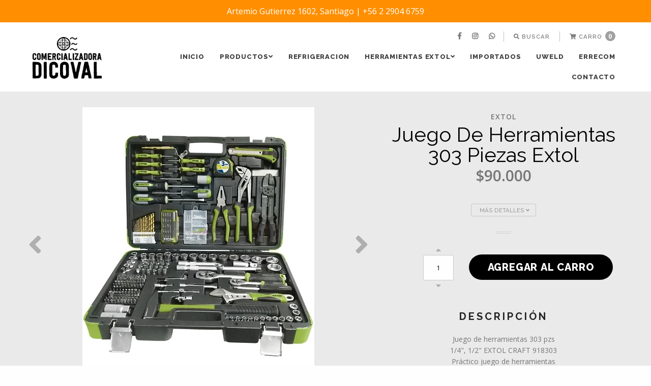

--- FILE ---
content_type: text/html; charset=utf-8
request_url: https://www.dicoval.cl/juego-de-herramientas-303-piezas-extol?similar_product=true
body_size: 13821
content:
<!DOCTYPE html>
<!--[if IE 9]><html class="lt-ie10" > <![endif]-->
<html class="no-js" xmlns="http://www.w3.org/1999/xhtml" lang="es-CL">
<!--<![endif]-->
<head>
  <title>Juego De Herramientas 303 Piezas Extol</title>

  <meta charset="utf-8" />

  <meta name="description" content="Juego de herramientas 303 pzs 1/4, 1/2 EXTOL CRAFT 918303Práctico juego de herramientas EXTOL CRAFT 918303 en el número de 303 piezas de acero para herramientas CrV, que se almacenan en una práctica caja de plástico portátilAlcance de la entregaTrinquete: 1/4 45 dientes, 3/8 45 dientesCabeza hueca: 1/4: 4-4,5-5-5,5-6-7-8-9-10-11-12-13-14 mm, 1" />
  <meta name="robots" content="follow, all" />

  <!-- Set the viewport width to device width for mobile -->
  <meta name="viewport" content="width=device-width, initial-scale=1.0" />

  <!-- Facebook Meta tags for Product -->
<meta property="fb:app_id" content="283643215104248" />

  <meta property="og:title" content="Juego De Herramientas 303 Piezas Extol" />
  <meta property="og:type" content="product" />
  
    
      <meta property="og:image" content="https://cdnx.jumpseller.com/dicoval/image/28188061/resize/1200/1200?1665002617" />
    
      <meta property="og:image" content="https://cdnx.jumpseller.com/dicoval/image/28188062/resize/1200/1200?1665002617" />
    
      <meta property="og:image" content="https://cdnx.jumpseller.com/dicoval/image/28188063/resize/1200/1200?1665002617" />
    
      <meta property="og:image" content="https://cdnx.jumpseller.com/dicoval/image/28188064/resize/1200/1200?1665002617" />
    
  

  
    <meta property="og:brand" content="EXTOL " />
  

  <meta property="product:is_product_shareable" content="1" />

  
    <meta property="product:original_price:amount" content="90000.0"/>
    <meta property="product:price:amount" content="90000.0"/>
     
      <meta property="product:availability" content="instock"/>
    
   

  <meta property="product:original_price:currency" content="CLP"/>
  <meta property="product:price:currency" content="CLP"/>



<meta property="og:description" content="Juego de herramientas 303 pzs 1/4, 1/2 EXTOL CRAFT 918303Práctico juego de herramientas EXTOL CRAFT 918303 en el número de 303 piezas de acero para herramientas CrV, que se almacenan en una práctica caja de plástico portátilAlcance de la entregaTrinquete: 1/4 45 dientes, 3/8 45 dientesCabeza hueca: 1/4: 4-4,5-5-5,5-6-7-8-9-10-11-12-13-14 mm, 1" />
<meta property="og:url" content="https://www.dicoval.cl/juego-de-herramientas-303-piezas-extol?similar_product=true" />
<meta property="og:site_name" content="Dicoval | Expertos en Climatización" />
<meta name="twitter:card" content="summary" />


<meta property="og:locale" content="es_CL" />



  <link rel="canonical" href="https://www.dicoval.cl/juego-de-herramientas-303-piezas-extol">

  
  <link rel="alternate" hreflang="es-CL" href="https://www.dicoval.cl/juego-de-herramientas-303-piezas-extol" />
  

  <!-- Google Fonts Libraries -->
  <!-- Raleway -->
<link href="//fonts.googleapis.com/css?family=Raleway:300,300i,400,400i,500,500i,600,600i,700,700i,800,800i" rel="stylesheet">

<!-- Open Sans -->
<link href="//fonts.googleapis.com/css?family=Open+Sans:300,300i,400,400i,600,600i,700,700i" rel="stylesheet">


  <!-- Store Files -->
  <!-- CSS Files -->
<link rel="stylesheet" href="https://cdnjs.cloudflare.com/ajax/libs/foundation/6.3.1/css/foundation.min.css" integrity="sha256-itWEYdFWzZPBG78bJOOiQIn06QCgN/F0wMDcC4nOhxY=" crossorigin="anonymous" />
<link rel="stylesheet" href="//cdnjs.cloudflare.com/ajax/libs/motion-ui/1.1.1/motion-ui.min.css" />
<link rel="stylesheet" href="https://assets.jumpseller.com/store/dicoval/themes/427558/styles.css?1743600317" />
<link rel="stylesheet" href="https://assets.jumpseller.com/store/dicoval/themes/427558/styles_pickers.min.css?1743600317" />


<!-- Product Page CSS file -->
<link rel="stylesheet" href="https://assets.jumpseller.com/store/dicoval/themes/427558/styles_product.css?1743600317" />


<link rel="stylesheet" href="//cdnjs.cloudflare.com/ajax/libs/toastr.js/latest/css/toastr.min.css">


<!-- Font Awesome Icon Library | v5.7.2 -->
<link rel="stylesheet" href="https://cdnjs.cloudflare.com/ajax/libs/font-awesome/5.7.2/css/all.min.css" integrity="sha384-fnmOCqbTlWIlj8LyTjo7mOUStjsKC4pOpQbqyi7RrhN7udi9RwhKkMHpvLbHG9Sr" crossorigin="anonymous" >

<!-- Javascript Files -->
<script src="https://assets.jumpseller.com/store/dicoval/themes/427558/jquery.js?1743600317"></script>


<!-- Slick Slider Files -->
<link rel="stylesheet" href="https://assets.jumpseller.com/store/dicoval/themes/427558/slick.css?1743600317">
<link rel="stylesheet" href="https://assets.jumpseller.com/store/dicoval/themes/427558/slick-theme.css?1743600317">


<!-- Script for Product Bottom anchor -->
<script>
  $(document).ready(function(){
    $('a[href^="#"]').on('click', function(event) {
      var target = $( $(this).attr('href') );

      if( target.length ) {
        event.preventDefault();
        $('html, body').animate({
          scrollTop: target.offset().top - 70
        }, 1000);
      }
    });
  });
</script>


  <script type="application/ld+json">
  {
    "@context": "http://schema.org/"
    ,
      "@type": "Product",
      "name": "Juego De Herramientas 303 Piezas Extol",
      "url": "https://www.dicoval.cl/juego-de-herramientas-303-piezas-extol",
      "itemCondition": "http://schema.org/NewCondition",
      "sku": "8595126984706",
      "image": "https://cdnx.jumpseller.com/dicoval/image/28188061/maleta_.png?1665002617",
      
      "description": "Juego de herramientas 303 pzs 1/4&quot;, 1/2&quot; EXTOL CRAFT 918303Práctico juego de herramientas EXTOL CRAFT 918303 en el número de 303 piezas de acero para herramientas CrV, que se almacenan en una práctica caja de plástico portátilAlcance de la entregaTrinquete: 1/4&quot; 45 dientes, 3/8&quot; 45 dientesCabeza hueca: 1/4&quot;: 4-4,5-5-5,5-6-7-8-9-10-11-12-13-14 mm, 1/2&quot;: 10-11-12-13 -14-15 -16-17-18-19-20-21-22-23-24-27-30-32mmLlave para bujías: 1/2&quot;: 16-21mmExtensión: 1/4&quot;: 50-100 mm, 1/2&quot; 125-250 mmAdaptador con agujero: 1/2&quot;-3/8&quot;Cardán universal: 1/4&quot;, 1/2&quot;Teclas: rango de teclas ajustable 0-22 mm x 200 mm de longitudDestornilladores: (-)4x100mm, (-)6.5x125mm, PH1x80mm, PH2x100mmEje: 1/4&quot;Adaptador de punta: cuadrado interno 1/4&quot; - punta 1/4&quot;, cuadrado interno 1/2&quot; - punta 8 mmDestornillador: PH2x100, SL6x100mm, accesorio de punta de destornillador magnético 1/4&quot;x100mmLlave allen: 1.27-1.5-2-2.5-3-4-5mmFijación con mango 1/4&quot;: 1/4&quot;x150mmMartillo: con fibra de vidrio. mango 300gAlicates: combinados 180 mm, SIKO 250 mm, presión sobre conectores 220 mmDestornillador de relojero: (-)2,5x50mm, (-)3x50mm, PH000x50mm, PH00x50mm, PH0x50mm, juego de destornilladores de relojero con puntas mini (5/32&quot;xL25mm): (-)1,5-2-2,5-3- 3,5-4mm, PH000 -000-0-1, PZ0-1, T5-6-7-8-9-10-15-20Probador de voltaje: 6-24VCuchillo: rompiendo 18mm + 10 hojas de repuestoMetro: bobinado 3Mx13mmOtras piezas: brocas HSS: 1,5-2-2,5-3-3,2-3,5-4-4,5-4,8-5-5,5-6-6,5 mm, 20 piezas conectores/extremos, juego de 23 tornillos (3x20 mm/3,8x24. 2mm/4,9x31,6mm) + 23 tacos correspondientes al tamaño de los tornillos",
      
      "brand": {
        "@type": "Thing",
        "name": "EXTOL "
      },
      
      
        "category": "VER TODOS LOS PRODUCTOS",
      
      "offers": {
        
          "@type": "Offer",
          "itemCondition": "http://schema.org/NewCondition",
          
          "availability": "http://schema.org/InStock",
          
          
            
          
          "price": "90000.0",
        
        "priceCurrency": "CLP",
        "seller": {
          "@type": "Organization",
          "name": "Dicoval | Expertos en Climatización"
        },
        "url": "https://www.dicoval.cl/juego-de-herramientas-303-piezas-extol",
        "shippingDetails": [
          {
          "@type": "OfferShippingDetails",
          "shippingDestination": [
          
          {
            "@type": "DefinedRegion",
            "addressCountry": "AF"
          },
          
          {
            "@type": "DefinedRegion",
            "addressCountry": "AL"
          },
          
          {
            "@type": "DefinedRegion",
            "addressCountry": "DE"
          },
          
          {
            "@type": "DefinedRegion",
            "addressCountry": "AD"
          },
          
          {
            "@type": "DefinedRegion",
            "addressCountry": "AO"
          },
          
          {
            "@type": "DefinedRegion",
            "addressCountry": "AI"
          },
          
          {
            "@type": "DefinedRegion",
            "addressCountry": "AQ"
          },
          
          {
            "@type": "DefinedRegion",
            "addressCountry": "AG"
          },
          
          {
            "@type": "DefinedRegion",
            "addressCountry": "SA"
          },
          
          {
            "@type": "DefinedRegion",
            "addressCountry": "DZ"
          },
          
          {
            "@type": "DefinedRegion",
            "addressCountry": "AR"
          },
          
          {
            "@type": "DefinedRegion",
            "addressCountry": "AM"
          },
          
          {
            "@type": "DefinedRegion",
            "addressCountry": "AW"
          },
          
          {
            "@type": "DefinedRegion",
            "addressCountry": "AU"
          },
          
          {
            "@type": "DefinedRegion",
            "addressCountry": "AT"
          },
          
          {
            "@type": "DefinedRegion",
            "addressCountry": "AZ"
          },
          
          {
            "@type": "DefinedRegion",
            "addressCountry": "BS"
          },
          
          {
            "@type": "DefinedRegion",
            "addressCountry": "BD"
          },
          
          {
            "@type": "DefinedRegion",
            "addressCountry": "BB"
          },
          
          {
            "@type": "DefinedRegion",
            "addressCountry": "BH"
          },
          
          {
            "@type": "DefinedRegion",
            "addressCountry": "BE"
          },
          
          {
            "@type": "DefinedRegion",
            "addressCountry": "BZ"
          },
          
          {
            "@type": "DefinedRegion",
            "addressCountry": "BJ"
          },
          
          {
            "@type": "DefinedRegion",
            "addressCountry": "BY"
          },
          
          {
            "@type": "DefinedRegion",
            "addressCountry": "MM"
          },
          
          {
            "@type": "DefinedRegion",
            "addressCountry": "BO"
          },
          
          {
            "@type": "DefinedRegion",
            "addressCountry": "BA"
          },
          
          {
            "@type": "DefinedRegion",
            "addressCountry": "BW"
          },
          
          {
            "@type": "DefinedRegion",
            "addressCountry": "BR"
          },
          
          {
            "@type": "DefinedRegion",
            "addressCountry": "BN"
          },
          
          {
            "@type": "DefinedRegion",
            "addressCountry": "BG"
          },
          
          {
            "@type": "DefinedRegion",
            "addressCountry": "BF"
          },
          
          {
            "@type": "DefinedRegion",
            "addressCountry": "BI"
          },
          
          {
            "@type": "DefinedRegion",
            "addressCountry": "BT"
          },
          
          {
            "@type": "DefinedRegion",
            "addressCountry": "CV"
          },
          
          {
            "@type": "DefinedRegion",
            "addressCountry": "KH"
          },
          
          {
            "@type": "DefinedRegion",
            "addressCountry": "CM"
          },
          
          {
            "@type": "DefinedRegion",
            "addressCountry": "CA"
          },
          
          {
            "@type": "DefinedRegion",
            "addressCountry": "QA"
          },
          
          {
            "@type": "DefinedRegion",
            "addressCountry": "TD"
          },
          
          {
            "@type": "DefinedRegion",
            "addressCountry": "CZ"
          },
          
          {
            "@type": "DefinedRegion",
            "addressCountry": "CL"
          },
          
          {
            "@type": "DefinedRegion",
            "addressCountry": "CN"
          },
          
          {
            "@type": "DefinedRegion",
            "addressCountry": "CY"
          },
          
          {
            "@type": "DefinedRegion",
            "addressCountry": "CO"
          },
          
          {
            "@type": "DefinedRegion",
            "addressCountry": "KM"
          },
          
          {
            "@type": "DefinedRegion",
            "addressCountry": "CG"
          },
          
          {
            "@type": "DefinedRegion",
            "addressCountry": "CD"
          },
          
          {
            "@type": "DefinedRegion",
            "addressCountry": "KP"
          },
          
          {
            "@type": "DefinedRegion",
            "addressCountry": "KR"
          },
          
          {
            "@type": "DefinedRegion",
            "addressCountry": "CR"
          },
          
          {
            "@type": "DefinedRegion",
            "addressCountry": "CI"
          },
          
          {
            "@type": "DefinedRegion",
            "addressCountry": "HR"
          },
          
          {
            "@type": "DefinedRegion",
            "addressCountry": "CU"
          },
          
          {
            "@type": "DefinedRegion",
            "addressCountry": "CW"
          },
          
          {
            "@type": "DefinedRegion",
            "addressCountry": "DK"
          },
          
          {
            "@type": "DefinedRegion",
            "addressCountry": "DM"
          },
          
          {
            "@type": "DefinedRegion",
            "addressCountry": "EC"
          },
          
          {
            "@type": "DefinedRegion",
            "addressCountry": "EG"
          },
          
          {
            "@type": "DefinedRegion",
            "addressCountry": "SV"
          },
          
          {
            "@type": "DefinedRegion",
            "addressCountry": "AE"
          },
          
          {
            "@type": "DefinedRegion",
            "addressCountry": "ER"
          },
          
          {
            "@type": "DefinedRegion",
            "addressCountry": "SK"
          },
          
          {
            "@type": "DefinedRegion",
            "addressCountry": "SI"
          },
          
          {
            "@type": "DefinedRegion",
            "addressCountry": "ES"
          },
          
          {
            "@type": "DefinedRegion",
            "addressCountry": "US"
          },
          
          {
            "@type": "DefinedRegion",
            "addressCountry": "EE"
          },
          
          {
            "@type": "DefinedRegion",
            "addressCountry": "SZ"
          },
          
          {
            "@type": "DefinedRegion",
            "addressCountry": "ET"
          },
          
          {
            "@type": "DefinedRegion",
            "addressCountry": "RU"
          },
          
          {
            "@type": "DefinedRegion",
            "addressCountry": "PH"
          },
          
          {
            "@type": "DefinedRegion",
            "addressCountry": "FI"
          },
          
          {
            "@type": "DefinedRegion",
            "addressCountry": "FJ"
          },
          
          {
            "@type": "DefinedRegion",
            "addressCountry": "FR"
          },
          
          {
            "@type": "DefinedRegion",
            "addressCountry": "GA"
          },
          
          {
            "@type": "DefinedRegion",
            "addressCountry": "GM"
          },
          
          {
            "@type": "DefinedRegion",
            "addressCountry": "GE"
          },
          
          {
            "@type": "DefinedRegion",
            "addressCountry": "GH"
          },
          
          {
            "@type": "DefinedRegion",
            "addressCountry": "GI"
          },
          
          {
            "@type": "DefinedRegion",
            "addressCountry": "GD"
          },
          
          {
            "@type": "DefinedRegion",
            "addressCountry": "GR"
          },
          
          {
            "@type": "DefinedRegion",
            "addressCountry": "GL"
          },
          
          {
            "@type": "DefinedRegion",
            "addressCountry": "GP"
          },
          
          {
            "@type": "DefinedRegion",
            "addressCountry": "GU"
          },
          
          {
            "@type": "DefinedRegion",
            "addressCountry": "GT"
          },
          
          {
            "@type": "DefinedRegion",
            "addressCountry": "GF"
          },
          
          {
            "@type": "DefinedRegion",
            "addressCountry": "GG"
          },
          
          {
            "@type": "DefinedRegion",
            "addressCountry": "GN"
          },
          
          {
            "@type": "DefinedRegion",
            "addressCountry": "GQ"
          },
          
          {
            "@type": "DefinedRegion",
            "addressCountry": "GW"
          },
          
          {
            "@type": "DefinedRegion",
            "addressCountry": "GY"
          },
          
          {
            "@type": "DefinedRegion",
            "addressCountry": "HT"
          },
          
          {
            "@type": "DefinedRegion",
            "addressCountry": "HN"
          },
          
          {
            "@type": "DefinedRegion",
            "addressCountry": "HK"
          },
          
          {
            "@type": "DefinedRegion",
            "addressCountry": "HU"
          },
          
          {
            "@type": "DefinedRegion",
            "addressCountry": "IN"
          },
          
          {
            "@type": "DefinedRegion",
            "addressCountry": "ID"
          },
          
          {
            "@type": "DefinedRegion",
            "addressCountry": "IQ"
          },
          
          {
            "@type": "DefinedRegion",
            "addressCountry": "IR"
          },
          
          {
            "@type": "DefinedRegion",
            "addressCountry": "IE"
          },
          
          {
            "@type": "DefinedRegion",
            "addressCountry": "BV"
          },
          
          {
            "@type": "DefinedRegion",
            "addressCountry": "NF"
          },
          
          {
            "@type": "DefinedRegion",
            "addressCountry": "IM"
          },
          
          {
            "@type": "DefinedRegion",
            "addressCountry": "CX"
          },
          
          {
            "@type": "DefinedRegion",
            "addressCountry": "SX"
          },
          
          {
            "@type": "DefinedRegion",
            "addressCountry": "IS"
          },
          
          {
            "@type": "DefinedRegion",
            "addressCountry": "AX"
          },
          
          {
            "@type": "DefinedRegion",
            "addressCountry": "BQ"
          },
          
          {
            "@type": "DefinedRegion",
            "addressCountry": "BM"
          },
          
          {
            "@type": "DefinedRegion",
            "addressCountry": "KY"
          },
          
          {
            "@type": "DefinedRegion",
            "addressCountry": "CC"
          },
          
          {
            "@type": "DefinedRegion",
            "addressCountry": "CK"
          },
          
          {
            "@type": "DefinedRegion",
            "addressCountry": "FK"
          },
          
          {
            "@type": "DefinedRegion",
            "addressCountry": "FO"
          },
          
          {
            "@type": "DefinedRegion",
            "addressCountry": "GS"
          },
          
          {
            "@type": "DefinedRegion",
            "addressCountry": "HM"
          },
          
          {
            "@type": "DefinedRegion",
            "addressCountry": "MV"
          },
          
          {
            "@type": "DefinedRegion",
            "addressCountry": "MP"
          },
          
          {
            "@type": "DefinedRegion",
            "addressCountry": "MH"
          },
          
          {
            "@type": "DefinedRegion",
            "addressCountry": "SB"
          },
          
          {
            "@type": "DefinedRegion",
            "addressCountry": "TC"
          },
          
          {
            "@type": "DefinedRegion",
            "addressCountry": "UM"
          },
          
          {
            "@type": "DefinedRegion",
            "addressCountry": "VG"
          },
          
          {
            "@type": "DefinedRegion",
            "addressCountry": "VI"
          },
          
          {
            "@type": "DefinedRegion",
            "addressCountry": "IL"
          },
          
          {
            "@type": "DefinedRegion",
            "addressCountry": "IT"
          },
          
          {
            "@type": "DefinedRegion",
            "addressCountry": "JM"
          },
          
          {
            "@type": "DefinedRegion",
            "addressCountry": "JP"
          },
          
          {
            "@type": "DefinedRegion",
            "addressCountry": "JE"
          },
          
          {
            "@type": "DefinedRegion",
            "addressCountry": "JO"
          },
          
          {
            "@type": "DefinedRegion",
            "addressCountry": "KZ"
          },
          
          {
            "@type": "DefinedRegion",
            "addressCountry": "KE"
          },
          
          {
            "@type": "DefinedRegion",
            "addressCountry": "KG"
          },
          
          {
            "@type": "DefinedRegion",
            "addressCountry": "KI"
          },
          
          {
            "@type": "DefinedRegion",
            "addressCountry": "XK"
          },
          
          {
            "@type": "DefinedRegion",
            "addressCountry": "KW"
          },
          
          {
            "@type": "DefinedRegion",
            "addressCountry": "LS"
          },
          
          {
            "@type": "DefinedRegion",
            "addressCountry": "LV"
          },
          
          {
            "@type": "DefinedRegion",
            "addressCountry": "LB"
          },
          
          {
            "@type": "DefinedRegion",
            "addressCountry": "LR"
          },
          
          {
            "@type": "DefinedRegion",
            "addressCountry": "LY"
          },
          
          {
            "@type": "DefinedRegion",
            "addressCountry": "LI"
          },
          
          {
            "@type": "DefinedRegion",
            "addressCountry": "LT"
          },
          
          {
            "@type": "DefinedRegion",
            "addressCountry": "LU"
          },
          
          {
            "@type": "DefinedRegion",
            "addressCountry": "MO"
          },
          
          {
            "@type": "DefinedRegion",
            "addressCountry": "MK"
          },
          
          {
            "@type": "DefinedRegion",
            "addressCountry": "MG"
          },
          
          {
            "@type": "DefinedRegion",
            "addressCountry": "MY"
          },
          
          {
            "@type": "DefinedRegion",
            "addressCountry": "MW"
          },
          
          {
            "@type": "DefinedRegion",
            "addressCountry": "ML"
          },
          
          {
            "@type": "DefinedRegion",
            "addressCountry": "MT"
          },
          
          {
            "@type": "DefinedRegion",
            "addressCountry": "MA"
          },
          
          {
            "@type": "DefinedRegion",
            "addressCountry": "MQ"
          },
          
          {
            "@type": "DefinedRegion",
            "addressCountry": "MU"
          },
          
          {
            "@type": "DefinedRegion",
            "addressCountry": "MR"
          },
          
          {
            "@type": "DefinedRegion",
            "addressCountry": "YT"
          },
          
          {
            "@type": "DefinedRegion",
            "addressCountry": "MX"
          },
          
          {
            "@type": "DefinedRegion",
            "addressCountry": "FM"
          },
          
          {
            "@type": "DefinedRegion",
            "addressCountry": "MD"
          },
          
          {
            "@type": "DefinedRegion",
            "addressCountry": "MC"
          },
          
          {
            "@type": "DefinedRegion",
            "addressCountry": "MN"
          },
          
          {
            "@type": "DefinedRegion",
            "addressCountry": "ME"
          },
          
          {
            "@type": "DefinedRegion",
            "addressCountry": "MS"
          },
          
          {
            "@type": "DefinedRegion",
            "addressCountry": "MZ"
          },
          
          {
            "@type": "DefinedRegion",
            "addressCountry": "NA"
          },
          
          {
            "@type": "DefinedRegion",
            "addressCountry": "NR"
          },
          
          {
            "@type": "DefinedRegion",
            "addressCountry": "NP"
          },
          
          {
            "@type": "DefinedRegion",
            "addressCountry": "NI"
          },
          
          {
            "@type": "DefinedRegion",
            "addressCountry": "NE"
          },
          
          {
            "@type": "DefinedRegion",
            "addressCountry": "NG"
          },
          
          {
            "@type": "DefinedRegion",
            "addressCountry": "NU"
          },
          
          {
            "@type": "DefinedRegion",
            "addressCountry": "NO"
          },
          
          {
            "@type": "DefinedRegion",
            "addressCountry": "NC"
          },
          
          {
            "@type": "DefinedRegion",
            "addressCountry": "NZ"
          },
          
          {
            "@type": "DefinedRegion",
            "addressCountry": "OM"
          },
          
          {
            "@type": "DefinedRegion",
            "addressCountry": "NL"
          },
          
          {
            "@type": "DefinedRegion",
            "addressCountry": "PK"
          },
          
          {
            "@type": "DefinedRegion",
            "addressCountry": "PW"
          },
          
          {
            "@type": "DefinedRegion",
            "addressCountry": "PS"
          },
          
          {
            "@type": "DefinedRegion",
            "addressCountry": "PA"
          },
          
          {
            "@type": "DefinedRegion",
            "addressCountry": "PG"
          },
          
          {
            "@type": "DefinedRegion",
            "addressCountry": "PY"
          },
          
          {
            "@type": "DefinedRegion",
            "addressCountry": "PE"
          },
          
          {
            "@type": "DefinedRegion",
            "addressCountry": "PN"
          },
          
          {
            "@type": "DefinedRegion",
            "addressCountry": "PF"
          },
          
          {
            "@type": "DefinedRegion",
            "addressCountry": "PL"
          },
          
          {
            "@type": "DefinedRegion",
            "addressCountry": "PT"
          },
          
          {
            "@type": "DefinedRegion",
            "addressCountry": "PR"
          },
          
          {
            "@type": "DefinedRegion",
            "addressCountry": "GB"
          },
          
          {
            "@type": "DefinedRegion",
            "addressCountry": "CF"
          },
          
          {
            "@type": "DefinedRegion",
            "addressCountry": "LA"
          },
          
          {
            "@type": "DefinedRegion",
            "addressCountry": "DO"
          },
          
          {
            "@type": "DefinedRegion",
            "addressCountry": "SY"
          },
          
          {
            "@type": "DefinedRegion",
            "addressCountry": "RE"
          },
          
          {
            "@type": "DefinedRegion",
            "addressCountry": "RW"
          },
          
          {
            "@type": "DefinedRegion",
            "addressCountry": "RO"
          },
          
          {
            "@type": "DefinedRegion",
            "addressCountry": "EH"
          },
          
          {
            "@type": "DefinedRegion",
            "addressCountry": "WS"
          },
          
          {
            "@type": "DefinedRegion",
            "addressCountry": "AS"
          },
          
          {
            "@type": "DefinedRegion",
            "addressCountry": "BL"
          },
          
          {
            "@type": "DefinedRegion",
            "addressCountry": "KN"
          },
          
          {
            "@type": "DefinedRegion",
            "addressCountry": "SM"
          },
          
          {
            "@type": "DefinedRegion",
            "addressCountry": "MF"
          },
          
          {
            "@type": "DefinedRegion",
            "addressCountry": "PM"
          },
          
          {
            "@type": "DefinedRegion",
            "addressCountry": "VC"
          },
          
          {
            "@type": "DefinedRegion",
            "addressCountry": "SH"
          },
          
          {
            "@type": "DefinedRegion",
            "addressCountry": "LC"
          },
          
          {
            "@type": "DefinedRegion",
            "addressCountry": "VA"
          },
          
          {
            "@type": "DefinedRegion",
            "addressCountry": "ST"
          },
          
          {
            "@type": "DefinedRegion",
            "addressCountry": "SN"
          },
          
          {
            "@type": "DefinedRegion",
            "addressCountry": "RS"
          },
          
          {
            "@type": "DefinedRegion",
            "addressCountry": "SC"
          },
          
          {
            "@type": "DefinedRegion",
            "addressCountry": "SL"
          },
          
          {
            "@type": "DefinedRegion",
            "addressCountry": "SG"
          },
          
          {
            "@type": "DefinedRegion",
            "addressCountry": "SO"
          },
          
          {
            "@type": "DefinedRegion",
            "addressCountry": "LK"
          },
          
          {
            "@type": "DefinedRegion",
            "addressCountry": "ZA"
          },
          
          {
            "@type": "DefinedRegion",
            "addressCountry": "SD"
          },
          
          {
            "@type": "DefinedRegion",
            "addressCountry": "SS"
          },
          
          {
            "@type": "DefinedRegion",
            "addressCountry": "SE"
          },
          
          {
            "@type": "DefinedRegion",
            "addressCountry": "CH"
          },
          
          {
            "@type": "DefinedRegion",
            "addressCountry": "SR"
          },
          
          {
            "@type": "DefinedRegion",
            "addressCountry": "SJ"
          },
          
          {
            "@type": "DefinedRegion",
            "addressCountry": "TH"
          },
          
          {
            "@type": "DefinedRegion",
            "addressCountry": "TW"
          },
          
          {
            "@type": "DefinedRegion",
            "addressCountry": "TZ"
          },
          
          {
            "@type": "DefinedRegion",
            "addressCountry": "TJ"
          },
          
          {
            "@type": "DefinedRegion",
            "addressCountry": "IO"
          },
          
          {
            "@type": "DefinedRegion",
            "addressCountry": "TF"
          },
          
          {
            "@type": "DefinedRegion",
            "addressCountry": "TL"
          },
          
          {
            "@type": "DefinedRegion",
            "addressCountry": "TG"
          },
          
          {
            "@type": "DefinedRegion",
            "addressCountry": "TK"
          },
          
          {
            "@type": "DefinedRegion",
            "addressCountry": "TO"
          },
          
          {
            "@type": "DefinedRegion",
            "addressCountry": "TT"
          },
          
          {
            "@type": "DefinedRegion",
            "addressCountry": "TN"
          },
          
          {
            "@type": "DefinedRegion",
            "addressCountry": "TM"
          },
          
          {
            "@type": "DefinedRegion",
            "addressCountry": "TR"
          },
          
          {
            "@type": "DefinedRegion",
            "addressCountry": "TV"
          },
          
          {
            "@type": "DefinedRegion",
            "addressCountry": "UA"
          },
          
          {
            "@type": "DefinedRegion",
            "addressCountry": "UG"
          },
          
          {
            "@type": "DefinedRegion",
            "addressCountry": "UY"
          },
          
          {
            "@type": "DefinedRegion",
            "addressCountry": "UZ"
          },
          
          {
            "@type": "DefinedRegion",
            "addressCountry": "VU"
          },
          
          {
            "@type": "DefinedRegion",
            "addressCountry": "VE"
          },
          
          {
            "@type": "DefinedRegion",
            "addressCountry": "VN"
          },
          
          {
            "@type": "DefinedRegion",
            "addressCountry": "WF"
          },
          
          {
            "@type": "DefinedRegion",
            "addressCountry": "YE"
          },
          
          {
            "@type": "DefinedRegion",
            "addressCountry": "DJ"
          },
          
          {
            "@type": "DefinedRegion",
            "addressCountry": "ZM"
          },
          
          {
            "@type": "DefinedRegion",
            "addressCountry": "ZW"
          }
          ]
          }
        ]
      }
    
  }
  </script>


  <!-- Store Favicon -->
  <link rel="icon" href="https://assets.jumpseller.com/store/dicoval/themes/427558/options/54804382/favicon2.png?1634305078">

  
  <script>
    $(window).scroll(function() {
      var scroll = $(window).scrollTop();

      if (scroll >= 71) {
        $("#main-nav").addClass("scrolling");
      } else {
        $("#main-nav").removeClass("scrolling");
      }
    });
  </script>
  

  <script src="//ajax.googleapis.com/ajax/libs/webfont/1.6.26/webfont.js"></script>
<script>
  WebFont.load({
    google: {
      families: ["Open Sans:300,400,500,600,700,800", "Raleway:300,400,500,600,700,800", "Raleway:300,400,500,600,700,800"]
    }
  });
</script>

<style>
  body, p, span, strong, small, ul, li, .product-info__description, .cart-estimate__field label, #checkout .field label {
   font-family: 'Open Sans' !important; 
  }

 h1, h2, h3, h4, h5, h6, .main-nav__menu-logo-anchor {
   font-family: 'Raleway' !important; 
  }
  .main-nav__menu-item-anchor, .main-nav__menu-item-string,
  .footer-top__menu-item-anchor, .footer-top__menu-item-string,
  *.raleway {
   font-family: 'Raleway' !important;  
  }
  #blog-post__content p, #blog-post__content ul, #blog-post__content ul li, #blog-post__content ol, #blog-post__content ol li,
  .product-description__content {
    font-size: 14px !important;
  }

</style>


  
<meta name="csrf-param" content="authenticity_token" />
<meta name="csrf-token" content="X9wuetybThxAzAcnD8WoBaDS-B9ZC6UYjzlXGMC0nTBK9tbbrbtYipcPohZ_p98JV5d-m8E5kUXgsmGrUQbKrA" />
<script src="https://files.jumpseller.com/javascripts/dist/jumpseller-2.0.0.js" defer="defer"></script></head>

<body>
  <div class="off-canvas-wrapper">
    <div class="off-canvas-wrapper-inner" data-off-canvas-wrapper>
      
      <header class="fixed">

        <!-- Top Bar -->
        
        
        <div class="nav-bar message-top row row-wide">
          <div class="row text-center">
            Artemio Gutierrez 1602, Santiago | +56 2 2904 6759
          </div>
        </div>
        
        
        <!-- End Top Bar -->

        <!-- Main Navigation (Desktop Navigation) -->
<nav id="main-nav" class="top-bar  show-for-large" >
  <div class="row  main-nav__container main-nav_align">

  <div class="main-nav__menu-logo">
  	<a href="https://www.dicoval.cl" class="main-nav__menu-logo-anchor" title="Ir a la página de inicio">
      
      <img src="https://images.jumpseller.com/store/dicoval/store/logo/DICOVALp.png?1634252090" class="main-nav__menu-logo-object" alt="Logo Dicoval | Expertos en Climatización">
      
    </a>
	</div>

    <div class="w-100">

        <div>
    <ul class="dropdown  menu  main-nav__menu d-flex justify-content-end menu-top" data-dropdown-menu>
      
      
      <li class="main-nav__menu-item">
        <a href="https://www.facebook.com/dicoval.ltda" class="main-nav__menu-item-anchor  main-nav__menu-item-anchor--social" title="Dicoval | Expertos en Climatización En Facebook" target="_blank"><i class="fab fa-facebook-f"></i></a>
      </li>
      <!-- end .main-nav__menu-item -->
      

      

      
      <li class="main-nav__menu-item">
        <a href="https://www.instagram.com/dicovalimitada" class="main-nav__menu-item-anchor  main-nav__menu-item-anchor--social" title="Dicoval | Expertos en Climatización En Instagram" target="_blank"><i class="fab fa-instagram"></i></a>
      </li>
      <!-- end .main-nav__menu-item -->
      

      

      
      <li class="main-nav__menu-item">
        <a href="https://api.whatsapp.com/send?phone=5693560 0800&text=Hola%20Dicoval | Expertos en Climatización" class="main-nav__menu-item-anchor  main-nav__menu-item-anchor--social" title="WhatsApp" target="_blank"><i class="fab fa-whatsapp"></i></a>
      </li>
      <!-- end .main-nav__menu-item -->
      

      

      

      

      

      <li class="main-nav__menu-item"><span class="main-nav__menu-item-divider"></span></li>
      <!-- end divider -->

      
      <li class="main-nav__menu-item">
        <a class="main-nav__menu-item-anchor" title="Buscar" role="button" data-open="search-modal"><i class="fas fa-search"></i> Buscar</a>
      </li>
      <!-- end .main-nav__menu-item -->

      <li class="main-nav__menu-item"><span class="main-nav__menu-item-divider"></span></li>
      <!-- end divider -->
      

      

      

      

      
      <li class="main-nav__menu-item">
        <a href="/cart" class="main-nav__menu-item-anchor  main-nav__menu-item-anchor--cart" title="Ir al Carro">
          <i class="fas fa-shopping-cart"></i> Carro <span class="cart-size">0</span>
        </a>
      </li>
      

      <!-- end .main-nav__menu-item -->
      
    </ul>
    <!-- end .toolbar-menu -->
  </div>
  <!-- end .top-bar-right -->

      <div>
      <ul class="dropdown  menu  main-nav__menu d-flex justify-content-end flex-wrap" data-dropdown-menu>
        <!-- end .main-nav__menu-logo -->

        
        
        
        <li class="main-nav__menu-item">
          <a href="/" class="main-nav__menu-item-anchor" title="Ir a Inicio">Inicio</a>
          
        </li>
        <!-- end .main-nav__menu-item -->
        
        <li class="main-nav__menu-item">
          <a href="/aire-acondicionado" class="main-nav__menu-item-anchor" title="Ir a PRODUCTOS">PRODUCTOS<i class="fas fa-angle-down"></i></a>
          
          <ul class="menu  vertical  main-nav__submenu">
            
            <li class="main-nav__submenu-item">
              <a href="/promociones" class="main-nav__submenu-item-anchor" title="Ir a PROMOCIONES">PROMOCIONES</a>

              
            </li>
            <!-- end .main-nav__submenu-item -->
            
            <li class="main-nav__submenu-item">
              <a href="/aire-acondicionado" class="main-nav__submenu-item-anchor" title="Ir a AIRE ACONDICIONADO">AIRE ACONDICIONADO</a>

              
            </li>
            <!-- end .main-nav__submenu-item -->
            
            <li class="main-nav__submenu-item">
              <a href="/difusores-y-rejillas" class="main-nav__submenu-item-anchor" title="Ir a DIFUSORES Y REJILLAS">DIFUSORES Y REJILLAS</a>

              
            </li>
            <!-- end .main-nav__submenu-item -->
            
            <li class="main-nav__submenu-item">
              <a href="/generadores" class="main-nav__submenu-item-anchor" title="Ir a GENERADORES">GENERADORES</a>

              
            </li>
            <!-- end .main-nav__submenu-item -->
            
            <li class="main-nav__submenu-item">
              <a href="/insumos-1" class="main-nav__submenu-item-anchor" title="Ir a INSUMOS">INSUMOS<i class="fas fa-angle-right"></i></a>

              
              <ul class="menu  vertical  main-nav__submenu">
                
                <li class="main-nav__submenu-item">
                  <a href="/aceites" class="main-nav__submenu-item-anchor" title="Ir a ACEITES">ACEITES</a>
                </li>
                <!-- end .main-nav__submenu-item -->
                
                <li class="main-nav__submenu-item">
                  <a href="/bombas-de-condensado" class="main-nav__submenu-item-anchor" title="Ir a BOMBAS DE CONDENSADO">BOMBAS DE CONDENSADO</a>
                </li>
                <!-- end .main-nav__submenu-item -->
                
                <li class="main-nav__submenu-item">
                  <a href="/fijaciones" class="main-nav__submenu-item-anchor" title="Ir a FIJACIONES">FIJACIONES</a>
                </li>
                <!-- end .main-nav__submenu-item -->
                
                <li class="main-nav__submenu-item">
                  <a href="/limpiadores" class="main-nav__submenu-item-anchor" title="Ir a LIMPIADORES">LIMPIADORES</a>
                </li>
                <!-- end .main-nav__submenu-item -->
                
                <li class="main-nav__submenu-item">
                  <a href="/repuestos" class="main-nav__submenu-item-anchor" title="Ir a REPUESTOS">REPUESTOS</a>
                </li>
                <!-- end .main-nav__submenu-item -->
                
                <li class="main-nav__submenu-item">
                  <a href="/silicona-sellantes" class="main-nav__submenu-item-anchor" title="Ir a SILICON Y SELLANTES">SILICON Y SELLANTES</a>
                </li>
                <!-- end .main-nav__submenu-item -->
                
                <li class="main-nav__submenu-item">
                  <a href="/termostatos" class="main-nav__submenu-item-anchor" title="Ir a TERMOSTATOS">TERMOSTATOS</a>
                </li>
                <!-- end .main-nav__submenu-item -->
                
                <li class="main-nav__submenu-item">
                  <a href="/valvulas" class="main-nav__submenu-item-anchor" title="Ir a VALVULAS">VALVULAS</a>
                </li>
                <!-- end .main-nav__submenu-item -->
                
              </ul>
              <!-- end .main-nav__submenu -->
              
            </li>
            <!-- end .main-nav__submenu-item -->
            
            <li class="main-nav__submenu-item">
              <a href="/pvc-y-ppr" class="main-nav__submenu-item-anchor" title="Ir a PVC Y PPR">PVC Y PPR</a>

              
            </li>
            <!-- end .main-nav__submenu-item -->
            
            <li class="main-nav__submenu-item">
              <a href="/refrigerantes" class="main-nav__submenu-item-anchor" title="Ir a REFRIGERANTES">REFRIGERANTES</a>

              
            </li>
            <!-- end .main-nav__submenu-item -->
            
            <li class="main-nav__submenu-item">
              <a href="/soldaduras" class="main-nav__submenu-item-anchor" title="Ir a SOPLETES  Y SOLDADURAS">SOPLETES  Y SOLDADURAS</a>

              
            </li>
            <!-- end .main-nav__submenu-item -->
            
            <li class="main-nav__submenu-item">
              <a href="/tuberias-y-canerias" class="main-nav__submenu-item-anchor" title="Ir a TUBERIAS Y CAÑERIAS">TUBERIAS Y CAÑERIAS<i class="fas fa-angle-right"></i></a>

              
              <ul class="menu  vertical  main-nav__submenu">
                
                <li class="main-nav__submenu-item">
                  <a href="/aislacion" class="main-nav__submenu-item-anchor" title="Ir a AISLACION Y CINTAS">AISLACION Y CINTAS</a>
                </li>
                <!-- end .main-nav__submenu-item -->
                
              </ul>
              <!-- end .main-nav__submenu -->
              
            </li>
            <!-- end .main-nav__submenu-item -->
            
            <li class="main-nav__submenu-item">
              <a href="/insumos" class="main-nav__submenu-item-anchor" title="Ir a VER TODOS LOS PRODUCTOS">VER TODOS LOS PRODUCTOS</a>

              
            </li>
            <!-- end .main-nav__submenu-item -->
            
          </ul>
          <!-- end .main-nav__submenu -->
          
        </li>
        <!-- end .main-nav__menu-item -->
        
        <li class="main-nav__menu-item">
          <a href="/refrigeracion" class="main-nav__menu-item-anchor" title="Ir a REFRIGERACION">REFRIGERACION</a>
          
        </li>
        <!-- end .main-nav__menu-item -->
        
        <li class="main-nav__menu-item">
          <a href="/herramientas-extol" class="main-nav__menu-item-anchor" title="Ir a HERRAMIENTAS EXTOL">HERRAMIENTAS EXTOL<i class="fas fa-angle-down"></i></a>
          
          <ul class="menu  vertical  main-nav__submenu">
            
            <li class="main-nav__submenu-item">
              <a href="/herramientas" class="main-nav__submenu-item-anchor" title="Ir a TODO HERRAMIENTAS">TODO HERRAMIENTAS</a>

              
            </li>
            <!-- end .main-nav__submenu-item -->
            
          </ul>
          <!-- end .main-nav__submenu -->
          
        </li>
        <!-- end .main-nav__menu-item -->
        
        <li class="main-nav__menu-item">
          <a href="/importados" class="main-nav__menu-item-anchor" title="Ir a IMPORTADOS">IMPORTADOS</a>
          
        </li>
        <!-- end .main-nav__menu-item -->
        
        <li class="main-nav__menu-item">
          <a href="/uweld" class="main-nav__menu-item-anchor" title="Ir a UWELD">UWELD</a>
          
        </li>
        <!-- end .main-nav__menu-item -->
        
        <li class="main-nav__menu-item">
          <a href="/errecom" class="main-nav__menu-item-anchor" title="Ir a ERRECOM">ERRECOM</a>
          
        </li>
        <!-- end .main-nav__menu-item -->
        
        <li class="main-nav__menu-item">
          <a href="/contact" class="main-nav__menu-item-anchor" title="Ir a Contacto">Contacto</a>
          
        </li>
        <!-- end .main-nav__menu-item -->
        
        
        
      </ul>
      <!-- end .main-nav__menu -->
    </div>
    <!-- end .top-bar-left -->

    </div>

  </div>
  <!-- end .main-nav__container -->
</nav>
<!-- end #main-nav -->

<!-- Mobile Nav (Medium & Small devices navigation) -->
<div id="mobile-nav" class="title-bar  hide-for-large">
  <div class="title-bar-left  mobile-nav__left">
    <button class="mobile-nav__button  trsn" type="button" data-open="sidebar-nav"><i class="fas fa-bars"></i> Menu</button>
  </div>
  <!-- end .mobile-nav__left -->

  <div class="mobile-nav__center">
    <a href="https://www.dicoval.cl" class="mobile-nav__center-anchor">
      
      <img src="https://images.jumpseller.com/store/dicoval/store/logo/DICOVALp.png?1634252090" class="mobile-nav__center-logo" alt="Logo Dicoval | Expertos en Climatización">
      
    </a>
  </div>
  <!-- end .mobile-nav__center -->
  
  <div class="title-bar-right  mobile-nav__right">
    
    <a id="cart-link" href="/cart" class="mobile-nav__button  trsn" ><i class="fas fa-shopping-cart"></i> <span class="cart-size-mobile">0</span> </a>
    
  </div>
  
  <!-- end .mobile-nav__right -->
</div>
<!-- end #mobile-nav -->

      </header>

      <!-- Sidebar Nav -->
      <div id="sidebar-nav" class="off-canvas  position-left  hide-for-large" data-off-canvas data-position="left">
        <!-- Close button -->
<!--<button class="close-button" aria-label="Close menu" type="button" data-close>
  <span aria-hidden="true">&times;</span>
</button>-->


<!-- Sidebar Search -->
<form id="sidebar-search" class="small-12  columns" method="get" action="/search">
  <input type="text" id="sidebar-search__input" class="text text-left trsn" name="q" placeholder="Busca aquí..." />
  <button id="sidebar-search__button" type="submit" class="submit trsn"><i class="fas fa-search"></i></button>
</form>
<!-- end #sidebar-search -->


<!-- Sidebar Nav Menu -->
<div class="small-12  columns  sidebar-wrapper">
  <!-- Sidebar Menu -->
  <ul id="sidebar-menu" class="vertical menu" data-drilldown data-back-button='<li class="js-drilldown-back"><a tabindex="0">Volver</a></li>'>
    
    
    <li class="sidebar-menu__item  sidebar-menu__item--first">
      
      <a href="/" class="sidebar-menu__item-anchor" title="Inicio">Inicio</a>
      

      
    </li>
    
    <li class="sidebar-menu__item">
      
      <a class="sidebar-menu__item-anchor">PRODUCTOS <i class="fas fa-angle-right"></i></a>
      

      
      <ul class="vertical  menu  sidebar-menu__submenu">
        <li class="sidebar-menu__submenu-title">PRODUCTOS</li>

        
        <li class="sidebar-menu__submenu-item">
          <a href="/promociones" class="sidebar-menu__submenu-item-anchor" title="PROMOCIONES">PROMOCIONES</a>
          
        </li>
        <!-- end .sidebar-menu__submenu-item -->
        
        <li class="sidebar-menu__submenu-item">
          <a href="/aire-acondicionado" class="sidebar-menu__submenu-item-anchor" title="AIRE ACONDICIONADO">AIRE ACONDICIONADO</a>
          
        </li>
        <!-- end .sidebar-menu__submenu-item -->
        
        <li class="sidebar-menu__submenu-item">
          <a href="/difusores-y-rejillas" class="sidebar-menu__submenu-item-anchor" title="DIFUSORES Y REJILLAS">DIFUSORES Y REJILLAS</a>
          
        </li>
        <!-- end .sidebar-menu__submenu-item -->
        
        <li class="sidebar-menu__submenu-item">
          <a href="/generadores" class="sidebar-menu__submenu-item-anchor" title="GENERADORES">GENERADORES</a>
          
        </li>
        <!-- end .sidebar-menu__submenu-item -->
        
        <li class="sidebar-menu__submenu-item">
          <a href="/insumos-1" class="sidebar-menu__submenu-item-anchor" title="INSUMOS">INSUMOS</a>
          
          <ul class="dropdown">
            
             <li class="sidebar-menu__submenu-item">
                <a href="/aceites" class="sidebar-menu__submenu-item-anchor" title="ACEITES">ACEITES</a>
              </li>
            
             <li class="sidebar-menu__submenu-item">
                <a href="/bombas-de-condensado" class="sidebar-menu__submenu-item-anchor" title="BOMBAS DE CONDENSADO">BOMBAS DE CONDENSADO</a>
              </li>
            
             <li class="sidebar-menu__submenu-item">
                <a href="/fijaciones" class="sidebar-menu__submenu-item-anchor" title="FIJACIONES">FIJACIONES</a>
              </li>
            
             <li class="sidebar-menu__submenu-item">
                <a href="/limpiadores" class="sidebar-menu__submenu-item-anchor" title="LIMPIADORES">LIMPIADORES</a>
              </li>
            
             <li class="sidebar-menu__submenu-item">
                <a href="/repuestos" class="sidebar-menu__submenu-item-anchor" title="REPUESTOS">REPUESTOS</a>
              </li>
            
             <li class="sidebar-menu__submenu-item">
                <a href="/silicona-sellantes" class="sidebar-menu__submenu-item-anchor" title="SILICON Y SELLANTES">SILICON Y SELLANTES</a>
              </li>
            
             <li class="sidebar-menu__submenu-item">
                <a href="/termostatos" class="sidebar-menu__submenu-item-anchor" title="TERMOSTATOS">TERMOSTATOS</a>
              </li>
            
             <li class="sidebar-menu__submenu-item">
                <a href="/valvulas" class="sidebar-menu__submenu-item-anchor" title="VALVULAS">VALVULAS</a>
              </li>
            
          </ul>
          
        </li>
        <!-- end .sidebar-menu__submenu-item -->
        
        <li class="sidebar-menu__submenu-item">
          <a href="/pvc-y-ppr" class="sidebar-menu__submenu-item-anchor" title="PVC Y PPR">PVC Y PPR</a>
          
        </li>
        <!-- end .sidebar-menu__submenu-item -->
        
        <li class="sidebar-menu__submenu-item">
          <a href="/refrigerantes" class="sidebar-menu__submenu-item-anchor" title="REFRIGERANTES">REFRIGERANTES</a>
          
        </li>
        <!-- end .sidebar-menu__submenu-item -->
        
        <li class="sidebar-menu__submenu-item">
          <a href="/soldaduras" class="sidebar-menu__submenu-item-anchor" title="SOPLETES  Y SOLDADURAS">SOPLETES  Y SOLDADURAS</a>
          
        </li>
        <!-- end .sidebar-menu__submenu-item -->
        
        <li class="sidebar-menu__submenu-item">
          <a href="/tuberias-y-canerias" class="sidebar-menu__submenu-item-anchor" title="TUBERIAS Y CAÑERIAS">TUBERIAS Y CAÑERIAS</a>
          
          <ul class="dropdown">
            
             <li class="sidebar-menu__submenu-item">
                <a href="/aislacion" class="sidebar-menu__submenu-item-anchor" title="AISLACION Y CINTAS">AISLACION Y CINTAS</a>
              </li>
            
          </ul>
          
        </li>
        <!-- end .sidebar-menu__submenu-item -->
        
        <li class="sidebar-menu__submenu-item">
          <a href="/insumos" class="sidebar-menu__submenu-item-anchor" title="VER TODOS LOS PRODUCTOS">VER TODOS LOS PRODUCTOS</a>
          
        </li>
        <!-- end .sidebar-menu__submenu-item -->
        

        <li class="sidebar-menu__submenu-actions">
          <a href="/aire-acondicionado" class="sidebar-menu__submenu-actions-anchor" title="Ir a PRODUCTOS">Ir a PRODUCTOS</a>
        </li>
        <!-- end .sidebar-menu__submenu-actions -->
      </ul>
      
    </li>
    
    <li class="sidebar-menu__item">
      
      <a href="/refrigeracion" class="sidebar-menu__item-anchor" title="REFRIGERACION">REFRIGERACION</a>
      

      
    </li>
    
    <li class="sidebar-menu__item">
      
      <a class="sidebar-menu__item-anchor">HERRAMIENTAS EXTOL <i class="fas fa-angle-right"></i></a>
      

      
      <ul class="vertical  menu  sidebar-menu__submenu">
        <li class="sidebar-menu__submenu-title">HERRAMIENTAS EXTOL</li>

        
        <li class="sidebar-menu__submenu-item">
          <a href="/herramientas" class="sidebar-menu__submenu-item-anchor" title="TODO HERRAMIENTAS">TODO HERRAMIENTAS</a>
          
        </li>
        <!-- end .sidebar-menu__submenu-item -->
        

        <li class="sidebar-menu__submenu-actions">
          <a href="/herramientas-extol" class="sidebar-menu__submenu-actions-anchor" title="Ir a HERRAMIENTAS EXTOL">Ir a HERRAMIENTAS EXTOL</a>
        </li>
        <!-- end .sidebar-menu__submenu-actions -->
      </ul>
      
    </li>
    
    <li class="sidebar-menu__item">
      
      <a href="/importados" class="sidebar-menu__item-anchor" title="IMPORTADOS">IMPORTADOS</a>
      

      
    </li>
    
    <li class="sidebar-menu__item">
      
      <a href="/uweld" class="sidebar-menu__item-anchor" title="UWELD">UWELD</a>
      

      
    </li>
    
    <li class="sidebar-menu__item">
      
      <a href="/errecom" class="sidebar-menu__item-anchor" title="ERRECOM">ERRECOM</a>
      

      
    </li>
    
    <li class="sidebar-menu__item">
      
      <a href="/contact" class="sidebar-menu__item-anchor" title="Contacto">Contacto</a>
      

      
    </li>
    

    <li class="sidebar-menu__item"><span class="sidebar-menu__item-divider"></span></li>
    

    

    


    
    

    
    <li class="sidebar-menu__item">
      <a href="https://www.facebook.com/dicoval.ltda" class="sidebar-menu__item-anchor  sidebar-menu__item-anchor--social" title="Dicoval | Expertos en Climatización En Facebook" target="_blank"><i class="fab fa-facebook-f"></i>Dicoval | Expertos en Climatización En Facebook</a>
    </li>
    <!-- end .sidebar-menu__item -->
    

    

    
    <li class="sidebar-menu__item">
      <a href="https://www.instagram.com/dicovalimitada" class="sidebar-menu__item-anchor  sidebar-menu__item-anchor--social" title="Dicoval | Expertos en Climatización En Instagram" target="_blank"><i class="fab fa-instagram"></i>Dicoval | Expertos en Climatización En Instagram</a>
    </li>
    <!-- end .sidebar-menu__item -->
    

    

    
    <li class="sidebar-menu__item">
      <a href="https://api.whatsapp.com/send?phone=5693560 0800&text=Hola%20Dicoval | Expertos en Climatización" class="sidebar-menu__item-anchor  sidebar-menu__item-anchor--social" title="WhatsApp" target="_blank"><i class="fab fa-whatsapp"></i>Dicoval | Expertos en Climatización en WhatsApp</a>
    </li>
    <!-- end .sidebar-menu__item -->
    

    

    

    

    
  </ul>
  <!-- end #sidebar-menu -->
</div>
<!-- end .sidebar-wrapper -->

      </div>
      <!-- end #sidebar-nav -->

      <!-- Sidebar Cart -->
      <div id="sidebar-cart" class="off-canvas  position-right  hide-for-large" data-off-canvas data-position="right">
        <!-- Close button -->
<button class="close-button" aria-label="Close menu" type="button" data-close>
  <span aria-hidden="true">&times;</span>
</button>

<!-- Sidebar Summary -->
<ul id="sidebar-summary" class="no-bullet">
  <li class="sidebar-summary__title">Tu Carro <br/><span>(0 productos)</span></li>
  
  <li class="sidebar-summary__item-empty">Tu carro está vacío.</li>
  
</ul>
<!-- end #sidebar-summary -->

      </div>
      <!-- end #sidebar-cart -->
      

      <!-- Content -->
      <div id="product-container" class="off-canvas-content " data-off-canvas-content><!-- Product Top -->
<section id="product-top" class="row  row-wide">
  <div class="row  row-large">
    <!-- Product Info Main (Tablets & Mobile devices) -->
    <div class="small-12  columns  hide-for-large  text-center  product-info__main">
      
<span class="product-info__brand">EXTOL </span>

<h1 class="product-info__name">Juego De Herramientas 303 Piezas Extol</h1>


<h2 class="product-info__price">
  
  <span class="product-info__price-current">$90.000</span>
  
</h2>

<br>








<a href="#product-bottom" class="product-info__anchor  raleway" title="Más Detalles" role="button">Más Detalles <i class="fas fa-angle-down"></i></a>

<br>
<hr class="product-info__divider">

    </div>
    <!-- end .product-info__main -->

    <!-- Product Images -->
    <section id="product-images" class="small-12  medium-12  large-7  columns text-center">
      
      <!-- Product Slider -->
      <div id="product-slider">
        
        <div class="product-slider__block">
          <img src="https://cdnx.jumpseller.com/dicoval/image/28188061/resize/540/540?1665002617" srcset="https://cdnx.jumpseller.com/dicoval/image/28188061/resize/540/540?1665002617 1x, https://cdnx.jumpseller.com/dicoval/image/28188061/resize/1080/1080?1665002617 2x" class="product-slider__block-image" alt="Juego De Herramientas 303 Piezas Extol - Image 1">
        </div>
        
        <div class="product-slider__block">
          <img src="https://cdnx.jumpseller.com/dicoval/image/28188062/resize/540/540?1665002617" srcset="https://cdnx.jumpseller.com/dicoval/image/28188062/resize/540/540?1665002617 1x, https://cdnx.jumpseller.com/dicoval/image/28188062/resize/1080/1080?1665002617 2x" class="product-slider__block-image" alt="Juego De Herramientas 303 Piezas Extol - Image 2">
        </div>
        
        <div class="product-slider__block">
          <img src="https://cdnx.jumpseller.com/dicoval/image/28188063/resize/540/540?1665002617" srcset="https://cdnx.jumpseller.com/dicoval/image/28188063/resize/540/540?1665002617 1x, https://cdnx.jumpseller.com/dicoval/image/28188063/resize/1080/1080?1665002617 2x" class="product-slider__block-image" alt="Juego De Herramientas 303 Piezas Extol - Image 3">
        </div>
        
        <div class="product-slider__block">
          <img src="https://cdnx.jumpseller.com/dicoval/image/28188064/resize/540/540?1665002617" srcset="https://cdnx.jumpseller.com/dicoval/image/28188064/resize/540/540?1665002617 1x, https://cdnx.jumpseller.com/dicoval/image/28188064/resize/1080/1080?1665002617 2x" class="product-slider__block-image" alt="Juego De Herramientas 303 Piezas Extol - Image 4">
        </div>
        
      </div>
      <!-- end #product-slider -->

      <!-- Product Slider Script -->
      <script type="application/javascript">
        $(document).ready(function(){
          $('#product-slider').slick({
            slidesToShow: 1,
            slidesToScroll: 1,
            arrows: true,
            prevArrow: '<button type="button" class="slick-prev slick-arrow trsn"><i class="fas fa-angle-left"></i></button>',
            nextArrow: '<button type="button" class="slick-next slick-arrow trsn"><i class="fas fa-angle-right"></i></button>',
            dots: false,
            fade: false,
            cssEase: 'linear',
            speed: 500,
            autoplay: false,
            pauseOnHover: false,
            pauseOnDotsHover: true
          });
        });
      </script>
      <!-- end Product Slider Script -->
      
    </section>
    <!-- end #product-images -->

    <!-- Product Info -->
    <section id="product-info" class="small-12  medium-12  large-5  columns  text-center">
      <div class="row">
        <!-- Product Info Main (Desktop devices) -->
        <div class="small-12  columns  show-for-large  product-info__main">
          
<span class="product-info__brand">EXTOL </span>

<h1 class="product-info__name">Juego De Herramientas 303 Piezas Extol</h1>


<h2 class="product-info__price">
  
  <span class="product-info__price-current">$90.000</span>
  
</h2>

<br>








<a href="#product-bottom" class="product-info__anchor  raleway" title="Más Detalles" role="button">Más Detalles <i class="fas fa-angle-down"></i></a>

<br>
<hr class="product-info__divider">

        </div>
        <!-- end .product-info__main -->

        
        <!-- Product Form -->
        <!-- Hide Cart -->
        <form id="product-form" class="small-12  columns" action="/cart/add/16047851" method="post" name="buy" enctype="multipart/form-data">
          <div class="row">
            

            <!-- Quantity -->
            <div class="small-12  medium-12  large-4  columns  text-center  large-text-right  product-form__qty">
              <div class="product-form__qty-wrapper">
                <span class="product-form__qty-plus" onclick="Jumpseller.incrementCounter('input-qty')"><i class="fas fa-caret-up fa-fw"></i></span>

                
                <input type="text" id="input-qty" class="text  text-center  product-form__qty-input prod-options" name="qty" maxlength="5" value="1"  max="2" />
                <span class="product-form__qty-minus" onclick="Jumpseller.decrementCounter('input-qty')"><i class="fas fa-caret-down fa-fw"></i></span>
              </div>
            </div>
            <!-- end .product-form__qty -->

            <!-- Add to Cart -->
            <div class="small-12  medium-12  large-8  columns  text-center  large-text-left  product-form__actions">
              
              <input type="button" id="product-form__actions-add" class="button  large  circular  green  product-form__actions-button"  onclick="addToCart2('16047851', 'Juego De Herramientas 303 Piezas Extol', $('#input-qty').val(), getProductOptions());" value="Agregar al Carro" />
              
            </div>
            <!-- end .product-form__actions -->
          </div>
          <!-- end .row -->
        </form>
        
        <!-- end #product-form -->
        
        <!-- Product Bottom -->
        <div id="product-bottom">
        <div class="row row-large">
  
  <section id="product-description" class="small-12  medium-12  large-6  large-push-3  columns">
    
    <!-- Product Description -->
    <h2 class="product-description__title">Descripción</h2>
    <div class="product-description__content"><p>Juego de herramientas 303 pzs 1/4", 1/2" EXTOL CRAFT 918303<br>Práctico juego de herramientas EXTOL CRAFT 918303 en el número de 303 piezas de acero para herramientas CrV, que se almacenan en una práctica caja de plástico portátil<br><br>Alcance de la entrega<br>Trinquete: 1/4" 45 dientes, 3/8" 45 dientes<br>Cabeza hueca: 1/4": 4-4,5-5-5,5-6-7-8-9-10-11-12-13-14 mm, 1/2": 10-11-12-13 -14-15 -16-17-18-19-20-21-22-23-24-27-30-32mm<br>Llave para bujías: 1/2": 16-21mm<br>Extensión: 1/4": 50-100 mm, 1/2" 125-250 mm<br>Adaptador con agujero: 1/2"-3/8"<br>Cardán universal: 1/4", 1/2"<br>Teclas: rango de teclas ajustable 0-22 mm x 200 mm de longitud<br>Destornilladores: (-)4x100mm, (-)6.5x125mm, PH1x80mm, PH2x100mm<br>Eje: 1/4"<br>Adaptador de punta: cuadrado interno 1/4" - punta 1/4", cuadrado interno 1/2" - punta 8 mm<br>Destornillador: PH2x100, SL6x100mm, accesorio de punta de destornillador magnético 1/4"x100mm<br>Llave allen: 1.27-1.5-2-2.5-3-4-5mm<br>Fijación con mango 1/4": 1/4"x150mm<br>Martillo: con fibra de vidrio. mango 300g<br>Alicates: combinados 180 mm, SIKO 250 mm, presión sobre conectores 220 mm<br>Destornillador de relojero: (-)2,5x50mm, (-)3x50mm, PH000x50mm, PH00x50mm, PH0x50mm, juego de destornilladores de relojero con puntas mini (5/32"xL25mm): (-)1,5-2-2,5-3- 3,5-4mm, PH000 -000-0-1, PZ0-1, T5-6-7-8-9-10-15-20<br>Probador de voltaje: 6-24V<br>Cuchillo: rompiendo 18mm + 10 hojas de repuesto<br>Metro: bobinado 3Mx13mm<br>Otras piezas: brocas HSS: 1,5-2-2,5-3-3,2-3,5-4-4,5-4,8-5-5,5-6-6,5 mm, 20 piezas conectores/extremos, juego de 23 tornillos (3x20 mm/3,8x24. 2mm/4,9x31,6mm) + 23 tacos correspondientes al tamaño de los tornillos<br></p></div>
    <!-- end #product-description -->
    <hr class="product-info__divider">
    

    
  </section>
  
  
</div>
<!-- end .row-large -->

        </div>
        <!-- end #product-bottom -->
      </div>
      <!-- end .row -->
    </section>
    <!-- end #product-info -->
  </div>
  <!-- end .row-large -->
</section>
<!-- end #product-top -->


<!-- Product Share -->
<section id="product-share" class="row  row-wide">
  


<div class="row  row-large">
  <div class="small-12  columns  text-center">
    <h6 class="product-share__title">Compartir este producto</h6>

    <ul class="no-bullet  product-share__list">
      <!-- Facebook -->
      <li class="product-share__list-item">
        <a href="http://www.facebook.com/sharer.php?s=100&p[url]=https://www.dicoval.cl/juego-de-herramientas-303-piezas-extol&p[images][0]=https:https://cdnx.jumpseller.com/dicoval/image/28188061/resize/630/315?1665002617&p[title]=Juego De Herramientas 303 Piezas Extol&p[summary]=Juego de herramientas 303 pzs 1/4", 1/2" EXTOL CRAFT 918303Práctico juego de herramientas EXTOL CRAFT 918303 en el nú..." class="product-share__list-anchor  product-share__list-anchor--facebook" title="Compartir en Facebook" target="_blank">
          <i class="fab fa-facebook-f"></i> Facebook
        </a>
      </li>

      <!-- Twitter -->
      <li class="product-share__list-item">
        
        <a href="https://twitter.com/share?url=https://www.dicoval.cl/juego-de-herramientas-303-piezas-extol&text=Juego De Herramientas 303 Piezas Extol" class="product-share__list-anchor  product-share__list-anchor--twitter" title="Compartir en Twitter" target="_blank">
          <i class="fab fa-twitter"></i> Twitter
        </a>
      </li>

      <!-- Pinterest -->
      <li class="product-share__list-item">
        <a href="http://pinterest.com/pin/create/bookmarklet/?media=https:https://cdnx.jumpseller.com/dicoval/image/28188061/resize/300/200?1665002617&url=/juego-de-herramientas-303-piezas-extol&is_video=false&description=Juego de herramientas 303 pzs 1/4", 1/2" EXTOL CRAFT 918303Práctico juego de herramientas EXTOL CRAFT 918303 en el nú..." class="product-share__list-anchor  product-share__list-anchor--pinterest" title="Compartir en Pinterest" target="_blank">
          <i class="fab fa-pinterest"></i> Pinterest
        </a>
      </li>
    </ul>
    <!-- end .product-share__list -->
  </div>
</div>
<!-- end .row-large -->

</section>
<!-- end #product-share -->





<section id="related-products" class="row  row-wide  text-center">
  
<div class="row">
  <div class="small-12 columns">
    <h1 class="related-products__title">Otros que te pueden gustar</h1>
    <div class="related-products">
      
      <article class="small-12  medium-4  large-4  columns  product-block">
        <a href="/destornillador-de-trinquete-25-piezas-con-puntas-extol-premium" class="product-block__anchor" title="Ir a Destornillador de trinquete 25 piezas con puntas Extol Premium">
  
  <img src="https://cdnx.jumpseller.com/dicoval/image/28094376/resize/300/300?1664827680" srcset="https://cdnx.jumpseller.com/dicoval/image/28094376/resize/300/300?1664827680 1x, https://cdnx.jumpseller.com/dicoval/image/28094376/resize/600/600?1664827680 2x" class="product-block__anchor-image" alt="Destornillador de trinquete 25 piezas con puntas Extol Premium">
  
</a>
<div class="product-block__caption">
  <h1 class="product-block__name">Destornillador de trinquete 25 piezas con puntas Extol Premium</h1>
  
  <h2 class="product-block__price  less-margin">
    
    <small class="product-block__price_value">$10.500</small>
    
  </h2>
  
  <br>
  <a href="/destornillador-de-trinquete-25-piezas-con-puntas-extol-premium" class="product-block__view-details" title="Ver más detalles">Ver más detalles</a>
</div>

      </article>
      
      <article class="small-12  medium-4  large-4  columns  product-block">
        <a href="/juego-de-dados-65-pzs-14-12-crv-extol-premium" class="product-block__anchor" title="Ir a JUEGO DE DADOS 65 pzs 1/4" 1/2" CrV EXTOL PREMIUM">
  
  <img src="https://cdnx.jumpseller.com/dicoval/image/28091238/resize/300/300?1664818362" srcset="https://cdnx.jumpseller.com/dicoval/image/28091238/resize/300/300?1664818362 1x, https://cdnx.jumpseller.com/dicoval/image/28091238/resize/600/600?1664818362 2x" class="product-block__anchor-image" alt="JUEGO DE DADOS 65 pzs 1/4" 1/2" CrV EXTOL PREMIUM">
  
</a>
<div class="product-block__caption">
  <h1 class="product-block__name">JUEGO DE DADOS 65 pzs 1/4" 1/2" CrV EXTOL PREMIUM</h1>
  
  <h2 class="product-block__price  less-margin">
    
    <small class="product-block__price_value">$57.900</small>
    
  </h2>
  
  <br>
  <a href="/juego-de-dados-65-pzs-14-12-crv-extol-premium" class="product-block__view-details" title="Ver más detalles">Ver más detalles</a>
</div>

      </article>
      
      <article class="small-12  medium-4  large-4  columns  product-block">
        <a href="/set-juego-de-dados-chicharra-38-36-piezas-fixtec" class="product-block__anchor" title="Ir a Set Juego de Dados Chicharra 3/8 " 36 Piezas Fixtec ">
  
  <img src="https://cdnx.jumpseller.com/dicoval/image/30974366/resize/300/300?1674229258" srcset="https://cdnx.jumpseller.com/dicoval/image/30974366/resize/300/300?1674229258 1x, https://cdnx.jumpseller.com/dicoval/image/30974366/resize/600/600?1674229258 2x" class="product-block__anchor-image" alt="Set Juego de Dados Chicharra 3/8 " 36 Piezas Fixtec ">
  
</a>
<div class="product-block__caption">
  <h1 class="product-block__name">Set Juego de Dados Chicharra 3/8 " 36 Piezas Fixtec </h1>
  
  <h2 class="product-block__price  less-margin">
    
    <small class="product-block__price_value">$32.000</small>
    
  </h2>
  
  <br>
  <a href="/set-juego-de-dados-chicharra-38-36-piezas-fixtec" class="product-block__view-details" title="Ver más detalles">Ver más detalles</a>
</div>

      </article>
      
      <article class="small-12  medium-4  large-4  columns  product-block">
        <a href="/juego-de-machos-y-matrices-de-21-piezas-en-caja-de-metal-acero-aleado-extol-premium" class="product-block__anchor" title="Ir a Juego de machos y matrices de 21 piezas en caja de metal, acero aleado EXTOL PREMIUM">
  
  <img src="https://cdnx.jumpseller.com/dicoval/image/42178074/resize/300/300?1700150238" srcset="https://cdnx.jumpseller.com/dicoval/image/42178074/resize/300/300?1700150238 1x, https://cdnx.jumpseller.com/dicoval/image/42178074/resize/600/600?1700150238 2x" class="product-block__anchor-image" alt="Juego de machos y matrices de 21 piezas en caja de metal, acero aleado EXTOL PREMIUM">
  
</a>
<div class="product-block__caption">
  <h1 class="product-block__name">Juego de machos y matrices de 21 piezas en caja de metal, acero aleado EXTOL PREMIUM</h1>
  
  <h2 class="product-block__price  less-margin">
    
    <small class="product-block__price_value">$13.090</small>
    
  </h2>
  
  <br>
  <a href="/juego-de-machos-y-matrices-de-21-piezas-en-caja-de-metal-acero-aleado-extol-premium" class="product-block__view-details" title="Ver más detalles">Ver más detalles</a>
</div>

      </article>
      
      <article class="small-12  medium-4  large-4  columns  product-block">
        <a href="/promo-kit-4-herramientas-maleta-y-jockey-gratis" class="product-block__anchor" title="Ir a PROMO KIT 4 HERRAMIENTAS + MALETA Y JOCKEY GRATIS ">
  
  <img src="https://cdnx.jumpseller.com/dicoval/image/34782934/resize/300/300?1683148310" srcset="https://cdnx.jumpseller.com/dicoval/image/34782934/resize/300/300?1683148310 1x, https://cdnx.jumpseller.com/dicoval/image/34782934/resize/600/600?1683148310 2x" class="product-block__anchor-image" alt="PROMO KIT 4 HERRAMIENTAS + MALETA Y JOCKEY GRATIS ">
  
</a>
<div class="product-block__caption">
  <h1 class="product-block__name">PROMO KIT 4 HERRAMIENTAS + MALETA Y JOCKEY GRATIS </h1>
  
  <h2 class="product-block__price  less-margin">
    
    <small class="product-block__price_value">$249.900</small>
    
  </h2>
  
  <br>
  <a href="/promo-kit-4-herramientas-maleta-y-jockey-gratis" class="product-block__view-details" title="Ver más detalles">Ver más detalles</a>
</div>

      </article>
      
      <article class="small-12  medium-4  large-4  columns  product-block">
        <a href="/set-de-herramientas" class="product-block__anchor" title="Ir a SET DE HERRAMIENTAS">
  
  <img src="https://cdnx.jumpseller.com/dicoval/image/34772758/resize/300/300?1683128697" srcset="https://cdnx.jumpseller.com/dicoval/image/34772758/resize/300/300?1683128697 1x, https://cdnx.jumpseller.com/dicoval/image/34772758/resize/600/600?1683128697 2x" class="product-block__anchor-image" alt="SET DE HERRAMIENTAS">
  
</a>
<div class="product-block__caption">
  <h1 class="product-block__name">SET DE HERRAMIENTAS</h1>
  
  <h2 class="product-block__price  less-margin">
    
    <small class="product-block__price_value">$261.800</small>
    
  </h2>
  
  <br>
  <a href="/set-de-herramientas" class="product-block__view-details" title="Ver más detalles">Ver más detalles</a>
</div>

      </article>
      
      <article class="small-12  medium-4  large-4  columns  product-block">
        <a href="/set-juego-de-dados-chicharra-12-12-piezas-fixtec" class="product-block__anchor" title="Ir a Set Juego de Dados Chicharra 1/2" 12 Piezas Fixtec ">
  
  <img src="https://cdnx.jumpseller.com/dicoval/image/30973236/resize/300/300?1673975639" srcset="https://cdnx.jumpseller.com/dicoval/image/30973236/resize/300/300?1673975639 1x, https://cdnx.jumpseller.com/dicoval/image/30973236/resize/600/600?1673975639 2x" class="product-block__anchor-image" alt="Set Juego de Dados Chicharra 1/2" 12 Piezas Fixtec ">
  
</a>
<div class="product-block__caption">
  <h1 class="product-block__name">Set Juego de Dados Chicharra 1/2" 12 Piezas Fixtec </h1>
  
  <h2 class="product-block__price  less-margin">
    
    <small class="product-block__price_value">$20.111</small>
    
  </h2>
  
  <br>
  <a href="/set-juego-de-dados-chicharra-12-12-piezas-fixtec" class="product-block__view-details" title="Ver más detalles">Ver más detalles</a>
</div>

      </article>
      
      <article class="small-12  medium-4  large-4  columns  product-block">
        <a href="/set-de-puntas-hexagonales-15-piezas-fixtec" class="product-block__anchor" title="Ir a Set de puntas hexagonales 15 piezas FIXTEC  ">
  
  <img src="https://cdnx.jumpseller.com/dicoval/image/31065102/resize/300/300?1674242208" srcset="https://cdnx.jumpseller.com/dicoval/image/31065102/resize/300/300?1674242208 1x, https://cdnx.jumpseller.com/dicoval/image/31065102/resize/600/600?1674242208 2x" class="product-block__anchor-image" alt="Set de puntas hexagonales 15 piezas FIXTEC  ">
  
</a>
<div class="product-block__caption">
  <h1 class="product-block__name">Set de puntas hexagonales 15 piezas FIXTEC  </h1>
  
  <h2 class="product-block__price  less-margin">
    
    <small class="product-block__price_value">$14.161</small>
    
  </h2>
  
  <br>
  <a href="/set-de-puntas-hexagonales-15-piezas-fixtec" class="product-block__view-details" title="Ver más detalles">Ver más detalles</a>
</div>

      </article>
      
      <article class="small-12  medium-4  large-4  columns  product-block">
        <a href="/cinta-multiuso-negra-adhesiva-extol-textiluniversal" class="product-block__anchor" title="Ir a Cinta Multiuso NEGRA adhesiva EXTOL textil/universal">
  
  <img src="https://cdnx.jumpseller.com/dicoval/image/42213303/resize/300/300?1700165065" srcset="https://cdnx.jumpseller.com/dicoval/image/42213303/resize/300/300?1700165065 1x, https://cdnx.jumpseller.com/dicoval/image/42213303/resize/600/600?1700165065 2x" class="product-block__anchor-image" alt="Cinta Multiuso NEGRA adhesiva EXTOL textil/universal">
  
</a>
<div class="product-block__caption">
  <h1 class="product-block__name">Cinta Multiuso NEGRA adhesiva EXTOL textil/universal</h1>
  
  <h2 class="product-block__price  less-margin">
    
    <small class="product-block__price_value">$5.355</small>
    
  </h2>
  
  <br>
  <a href="/cinta-multiuso-negra-adhesiva-extol-textiluniversal" class="product-block__view-details" title="Ver más detalles">Ver más detalles</a>
</div>

      </article>
      
      <article class="small-12  medium-4  large-4  columns  product-block">
        <a href="/alambre-engarzado-con-cepillo" class="product-block__anchor" title="Ir a CEPILLO ALAMBR ONDULADO 100MM">
  
  <img src="https://cdnx.jumpseller.com/dicoval/image/22296639/resize/300/300?1652808170" srcset="https://cdnx.jumpseller.com/dicoval/image/22296639/resize/300/300?1652808170 1x, https://cdnx.jumpseller.com/dicoval/image/22296639/resize/600/600?1652808170 2x" class="product-block__anchor-image" alt="CEPILLO ALAMBR ONDULADO 100MM">
  
</a>
<div class="product-block__caption">
  <h1 class="product-block__name">CEPILLO ALAMBR ONDULADO 100MM</h1>
  
  <h2 class="product-block__price  less-margin">
    
    <small class="product-block__price_value">$3.500</small>
    
  </h2>
  
  <br>
  <a href="/alambre-engarzado-con-cepillo" class="product-block__view-details" title="Ver más detalles">Ver más detalles</a>
</div>

      </article>
      
    </div>
  </div>
</div>
<!-- end .row-large -->


</section>


<script type="application/javascript">
  $(document).ready(function(){
    $('.related-products').slick({
      slidesToShow: 3,
      slidesToScroll: 1,
      arrows: true,
      prevArrow: '<button type="button" class="slick-prev slick-arrow trsn"><i class="fa fa-angle-left"></i></button>',
      nextArrow: '<button type="button" class="slick-next slick-arrow trsn"><i class="fa fa-angle-right"></i></button>',
      dots: false,
      fade: false,
      cssEase: 'linear',
      speed: 500,
      autoplay: true,
      pauseOnHover: false,
      pauseOnDotsHover: true,
      responsive: [
        {
          breakpoint: 1024,
          settings: {
            slidesToShow: 3,
            slidesToScroll: 1
          }
        },
        {
          breakpoint: 600,
          settings: {
            slidesToShow: 2,
            slidesToScroll: 1
          }
        },
        {
          breakpoint: 480,
          settings: {
            slidesToShow: 1,
            slidesToScroll: 1
          }
        }
      ]
    });
  });
</script>





<!-- Add to Cart Script -->
<script>
function verifyQuantity($qty,$adc){
  if(parseInt($qty.val()) > parseInt($qty.attr('max'))){
      $('#input-qty').addClass('maxStockQty');
      $('#product-form__actions-add').prop('disabled', true);
    } else {
      $('#input-qty').removeClass('maxStockQty');
      $('#product-form__actions-add').prop('disabled', false);
    }
  }

  $(document).on('keyup','#input-qty',function(){
    var $qty = $('#input-qty');
    var $adc = $('#product-form__actions-add');
    verifyQuantity($qty,$adc);
  });

  $(document).on('click','.product-form__qty-plus',function(){
    var $qty = $('#input-qty');
    var $adc = $('#product-form__actions-add');
    verifyQuantity($qty,$adc);
  })

  $(document).on('click','.product-form__qty-minus',function(){
    var $qty = $('#input-qty');
    var $adc = $('#product-form__actions-add');
    verifyQuantity($qty,$adc);
  })

  function addItem(product_id,qty,options) {
      Jumpseller.addProductToCart(product_id, qty, options, {callback: addToCartCallback});
  }

  function addToCartCallback(data) {
    var addedQty = $('#input-qty').val();
    var currentValue = parseInt($(".main-nav__menu-item-anchor--cart").find('span').text(),10);
    var newValue = parseInt(parseFloat(currentValue)) + parseInt(parseFloat(addedQty));

    if(data.status == 404) {
      $('#product-message__error').foundation('open');
    }
    else {
      $('#product-message__success').foundation('open');
      $(".main-nav__menu-item-anchor--cart").find('span').text(newValue);
    }
  }
</script>

<!-- Add to cart plugin -->

<script>
   function getProductOptions() {
    var options = {};
  	$(".prod-options").each(function() {
      var option = $(this);
      options[option.attr('id')] = option.val();
    })
    return options;
  }
</script>

<!-- end Script -->
</div>
      <!-- end Content -->

      
      <footer>

<!-- Footer Top -->
<section id="footer-top" class="row">
  <!-- Footer About -->
  <div id="footer-about" class="small-12  medium-3  large-3  columns  text-center  footer-top__block">
    <!-- Store Logo/Name -->
    
    <a href="https://www.dicoval.cl"><img src="https://images.jumpseller.com/store/dicoval/store/logo/DICOVALp.png?1634252090" class="footer-about__logo" alt="Logo Dicoval | Expertos en Climatización"></a>
    

    <!-- Store Description -->
    
    <p class="footer-about__description">Distribuidora  e Importadora Comercial con una amplia variedad de productos y suministros de materiales para Instalación y Mantención de Equipos de Climatización y Refrigeracion.</p>
    

    <!-- Store Social Nets -->
    <ul class="no-bullet  footer-about__social">
      
      <!-- Facebook -->
      <li class="footer-about__social-item">
        <a href="https://www.facebook.com/dicoval.ltda" class="footer-about__social-item-anchor" title="Dicoval | Expertos en Climatización En Facebook" target="_blank"><i class="fab fa-facebook-f"></i></a>
      </li>
      <!-- end .footer-about__social-item -->
      

      

      
      <!-- Instagram -->
      <li class="footer-about__social-item">
        <a href="https://www.instagram.com/dicovalimitada" class="footer-about__social-item-anchor" title="Dicoval | Expertos en Climatización En Instagram" target="_blank"><i class="fab fa-instagram"></i></a>
      </li>
      <!-- end .footer-about__social-item -->
      

      

      
      <!-- whatsapp -->
      <li class="footer-about__social-item">
        <a href="https://api.whatsapp.com/send?phone=5693560 0800&text=Hola%20Dicoval | Expertos en Climatización" class="footer-about__social-item-anchor" title="WhatsApp" target="_blank"><i class="fab fa-whatsapp"></i></a>
      </li>
      <!-- end .footer-about__social-item -->
      

      

      

      

      
    </ul>
    <!-- end .footer-about__social -->
  </div>
  <!-- end #footer-about -->

  <!-- Footer Nav -->
  <div id="footer-nav" class="small-12  medium-6  large-6  columns  text-center  footer-top__block">
    <div class="row">
      
      
      <!-- Information Nav -->
      <div class="small-12  medium-6  large-6  columns">
        <h6 class="footer-top__block-title">Información</h6>

        <ul class="menu  vertical  footer-top__menu">
          
          <li class="footer-top__menu-item">
            <a href="/" class="footer-top__menu-item-anchor" title="Ir a Inicio">Inicio</a>
          </li>
          <!-- end .footer-top__menu-item -->
          
          <li class="footer-top__menu-item">
            <a href="/cart" class="footer-top__menu-item-anchor" title="Ir a Carro de compras">Carro de compras</a>
          </li>
          <!-- end .footer-top__menu-item -->
          
          <li class="footer-top__menu-item">
            <a href="/contact" class="footer-top__menu-item-anchor" title="Ir a Contacto">Contacto</a>
          </li>
          <!-- end .footer-top__menu-item -->
          
        </ul>
        <!-- end .footer-top__menu -->
      </div>
      
      

      
      
      <!-- Products Nav -->
      <div class="small-12  medium-6  large-6  columns">
        <h6 class="footer-top__block-title">Nuestros productos</h6>

        <ul class="menu  vertical  footer-top__menu">
          
          <li class="footer-top__menu-item">
            <a href="/aire-acondicionado" class="footer-top__menu-item-anchor" title="Ir a Aire Acondicionado">Aire Acondicionado</a>
          </li>
          <!-- end .footer-top__menu-item -->
          
          <li class="footer-top__menu-item">
            <a href="/refrigeracion" class="footer-top__menu-item-anchor" title="Ir a Refrigeración">Refrigeración</a>
          </li>
          <!-- end .footer-top__menu-item -->
          
          <li class="footer-top__menu-item">
            <a href="/soldaduras" class="footer-top__menu-item-anchor" title="Ir a Soldaduras">Soldaduras</a>
          </li>
          <!-- end .footer-top__menu-item -->
          
          <li class="footer-top__menu-item">
            <a href="/refrigerantes" class="footer-top__menu-item-anchor" title="Ir a Refrigerantes">Refrigerantes</a>
          </li>
          <!-- end .footer-top__menu-item -->
          
          <li class="footer-top__menu-item">
            <a href="/aislacion" class="footer-top__menu-item-anchor" title="Ir a Aislación">Aislación</a>
          </li>
          <!-- end .footer-top__menu-item -->
          
          <li class="footer-top__menu-item">
            <a href="/difusores-y-rejillas" class="footer-top__menu-item-anchor" title="Ir a Difusores y Rejillas">Difusores y Rejillas</a>
          </li>
          <!-- end .footer-top__menu-item -->
          
          <li class="footer-top__menu-item">
            <a href="/herramientas-extol" class="footer-top__menu-item-anchor" title="Ir a HERRAMIENTAS EXTOL">HERRAMIENTAS EXTOL</a>
          </li>
          <!-- end .footer-top__menu-item -->
          
          <li class="footer-top__menu-item">
            <a href="/herramientas" class="footer-top__menu-item-anchor" title="Ir a HERRAMIENTAS">HERRAMIENTAS</a>
          </li>
          <!-- end .footer-top__menu-item -->
          
          <li class="footer-top__menu-item">
            <a href="/insumos" class="footer-top__menu-item-anchor" title="Ir a VER TODOS LOS PRODUCTOS">VER TODOS LOS PRODUCTOS</a>
          </li>
          <!-- end .footer-top__menu-item -->
          
        </ul>
        <!-- end .footer-top__menu -->
      </div>
      <!-- end .footer-nav__menu -->
      
      
    </div>
    <!-- end .row -->
  </div>
  <!-- end #footer-nav -->

  <!-- Footer Contact -->
  <div id="footer-contact" class="small-12  medium-3  large-3  columns  text-center  footer-top__block">
    <h6 class="footer-top__block-title">Contáctanos</h6>

    <ul class="menu  vertical  footer-top__menu">
      
      <li class="footer-top__menu-item">
        <a href="mailto:dicovalimitada@gmail.com" class="footer-top__menu-item-anchor" title="Envíanos un correo electrónico"><i class="far fa-envelope"></i> dicovalimitada@gmail.com</a>
      </li>
      <li class="footer-top__menu-item">
        <a href="mailto:dicoval.ltda2@gmail.com" class="footer-top__menu-item-anchor" title="Envíanos un correo electrónico"><i class="far fa-envelope"></i> dicoval.ltda2@gmail.com</a>
      </li>
      <li class="footer-top__menu-item">
        <a href="mailto:dicoval.ltda3@gmail.com" class="footer-top__menu-item-anchor" title="Envíanos un correo electrónico"><i class="far fa-envelope"></i> dicoval.ltda3@gmail.com</a>
      </li>
      
      <!-- end .footer-top__menu-item -->

      
      <li class="footer-top__menu-item">
        <a href="mailto:dicoval.ltda@gmail.com" class="footer-top__menu-item-anchor" title="Envíanos un correo electrónico"><i class="far fa-envelope"></i> dicoval.ltda@gmail.com</a>
      </li>
      <!-- end .footer-top__menu-item -->
      

      
      <li class="footer-top__menu-item">
        <a href="tel:+56229046759" class="footer-top__menu-item-anchor" title="Llámanos"><i class="fas fa-phone"></i> +56 2 2904 6759</a>
      </li>
      <!-- end .footer-top__menu-item -->
      

      
      <li class="footer-top__menu-item">
        <a href="tel:+56229046760" class="footer-top__menu-item-anchor" title="Llámanos"><i class="fas fa-phone"></i> +56 2 2904 6760</a>
      </li>
      <!-- end .footer-top__menu-item -->
      

      
      <li class="footer-top__menu-item">
        
        <span class="footer-top__menu-item-string"><i class="fas fa-map-marker-alt"></i> Artemio Gutiérrez 1602, Santiago</span>
        
      </li>
      <!-- end .footer-top__menu-item -->
      

      
    </ul>
    <!-- end .footer-top__menu -->
  </div>
  <!-- end #footer-contact -->
</section>
<!-- end #footer-top -->

<!-- Footer Copyright -->
<section id="footer-copyright" class="row">
  <div class="small-12  columns">
    <hr class="footer-copyright__divider">
  </div>

  <div class="small-12  medium-6  large-6  columns  text-center  medium-text-left">
    <h6 class="footer-copyright__text"><i class="far fa-copyright"></i> Copyright Dicoval | Expertos en Climatización. Todos los derechos reservados.</h6>
  </div>

  <div class="small-12  medium-6  large-6  columns  text-center  medium-text-right">
    <ul class="payment">
  <li><span><img src="https://assets.jumpseller.com/store/dicoval/themes/427558/pay-webpay.png?1743600317" alt="Webpay"></span></li>
  
  
  
  
  
  
  
  
  
  
  
  
  
  
  
  
  
  
  
  
  
  <li><span><img src="https://assets.jumpseller.com/store/dicoval/themes/427558/pay-visa.png?1743600317" alt="Visa"></span></li>
  <li><span><img src="https://assets.jumpseller.com/store/dicoval/themes/427558/pay-master.png?1743600317" alt="Mastercard"></span></li>
  
  
  
  

  
  
</ul>

  </div>
</section>
<!-- end #footer-copyright -->
</footer>
      
    </div>
    <!-- end .off-canvas-wrapper-inner -->
  </div>
  <!-- end .off-canvas-wrapper -->

  
    
      <div id="search-modal" class="reveal  full  show-for-large" data-reveal data-close-on-click="true" data-animation-in="slide-in-down fast" data-animation-out="slide-out-up fast">
  <div class="row">
    <div class="small-12  medium-4  medium-push-1  large-3  large-push-2  columns  text-center  medium-text-right">
      <div class="search-modal__block">
        <h2 class="search-modal__title">Qué estás buscando?</h2>
      </div>
      <!-- end .search-modal__block -->
    </div>

    <div class="small-12  medium-6  medium-pull-1  large-5  large-pull-2  columns">
      <div class="search-modal__block">
        <!-- Form -->
        <form id="search-modal__form" method="get" action="/search">
          <input type="text" id="search-modal__form-input" class="text  trsn" name="q" placeholder="Buscar Productos" />
          <button id="search-modal__form-button" type="submit" class="button  submit  trsn">
            <i class="fas fa-search"></i> Buscar
          </button>
        </form>
        <!-- end #search-modal__form -->
      </div>
      <!-- end .search-modal__block -->
    </div>
  </div>
  <!-- end .row -->

  <button class="close-button  search-modal__close" data-close aria-label="Close modal" type="button">
    <span aria-hidden="true">&times;</span>
  </button>
</div>

    
  

  
    <!-- Success | Product Message -->
<div id="product-message__success" class="reveal  small  text-center  product-message" aria-labelledby="product-message__success-title" data-reveal data-close-on-click="true" data-animation-in="slide-in-down" data-animation-out="slide-out-up">
  <h2 id="product-message__success-title" class="product-message__title">Listo!</h2>
  <p class="product-message__text">Su producto se ha agregado correctamente al carrito.</p>
  <a href="/cart" class="button  circular  green  product-message__button" title="Ir al Carro">Ir al Carro</a>
  <br>
  <button class="close-button  product-message__close  trsn" data-close aria-label="Close reveal" type="button">Seguir comprando</button>
</div>
<!-- end #product-message__success -->

<!-- Error | Product Message -->
<div id="product-message__error" class="reveal  small  text-center  product-message" aria-labelledby="product-message__error-title" data-reveal data-close-on-click="true" data-animation-in="slide-in-down" data-animation-out="slide-out-up">
  <h2 id="product-message__error-title" class="product-message__title">Ups!</h2>
  <p class="product-message__text">No se pudo agregar el producto</p>
  <button class="close-button  product-message__close  trsn" data-close aria-label="Close reveal" type="button">
    <i class="fas fa-times"></i> Intenta Nuevamente
  </button>
</div>
<!-- end #product-message__error -->

  

  
<!-- Slick Slider JS -->
<script src="https://assets.jumpseller.com/store/dicoval/themes/427558/slick.min.js?1743600317"></script>


<!-- SVGeezy Script -->
<script src="https://assets.jumpseller.com/store/dicoval/themes/427558/svgeezy.min.js?1743600317"></script>
<script>svgeezy.init(false, 'png');</script>

<!-- Foundation Javascript Files -->
<script src="https://assets.jumpseller.com/store/dicoval/themes/427558/what-input.js?1743600317"></script>

<!-- Initialiaze Foundation Framework -->

<!--<script src="https://cdn.jsdelivr.net/foundation/6.2.3/foundation.min.js"></script>-->
<script src="https://cdnjs.cloudflare.com/ajax/libs/foundation/6.3.1/js/foundation.min.js" integrity="sha256-Nd2xznOkrE9HkrAMi4xWy/hXkQraXioBg9iYsBrcFrs=" crossorigin="anonymous"></script>
<script>$(document).foundation();</script>
<script src="//cdn.jsdelivr.net/bootstrap.filestyle/1.1.0/js/bootstrap-filestyle.min.js"></script>

<script>
  $('#customer_details').find('[name^=additional_field]').parent().addClass('field small-12 columns').removeClass('col-sm-12');
  $('#customer_address').find('[name^=additional_field]').parent().addClass('field small-12 medium-6 large-6 columns').removeClass('col-sm-12');
</script>

<script src="https://assets.jumpseller.com/store/dicoval/themes/427558/custom.min.js?1743600317"></script>



<script src="//cdnjs.cloudflare.com/ajax/libs/toastr.js/latest/js/toastr.min.js"></script>
<script>
  var shoppingCartMessage = 'Ir al Carro de Compras.';
  var singleProductMessage = 'ha sido añadido al carro de compra.'
  var multiProductMessage = 'han sido añadidos al carro de compra.'
</script>
<script src="https://assets.jumpseller.com/store/dicoval/themes/427558/addtocart.js?1743600317"></script>



  
</body>
</html>


--- FILE ---
content_type: text/css
request_url: https://assets.jumpseller.com/store/dicoval/themes/427558/styles.css?1743600317
body_size: 9532
content:
/* ====================================================================================
OVERRIDE STYLES
==================================================================================== */

/* Body */
body {
  -webkit-font-smoothing: antialiased;
}

body.is-reveal-open {
  overflow: visible !important;
}

.main-nav_align {
  display: -ms-flexbox;
  display: -webkit-flex;
  display: flex;
  -webkit-align-items: center;
  -ms-flex-align: center;
  align-items: center;
}

.pb-3 {
  padding-bottom: 2.5rem;
}

.d-flex {
  display: -ms-flexbox;
  display: -webkit-flex;
  display: flex;
}

.flex-wrap {
  -webkit-flex-wrap: wrap;
  -ms-flex-wrap: wrap;
  flex-wrap: wrap;
}

.justify-content-end {
  -webkit-justify-content: flex-end;
  -ms-flex-pack: end;
  justify-content: flex-end;
}

.w-100 {
  width: 100%;
}

.main-nav__menu-logo img {
  max-width: 300px !important;
  max-height: 100px;
}

.menu-top .main-nav__menu-item-anchor {
  font-size: 0.7rem;
  font-weight: 600;
  text-transform: uppercase;
  letter-spacing: 1px;
  margin-bottom: 0.25rem;
  opacity: 0.5;
}

.menu-top .main-nav__menu-item-anchor--social {
  font-size: 0.85rem;
}

#main-nav.scrolling .main-nav__menu-logo img {
  max-height: 50px;
}

.top-bar-right ul li a {
  font-size: 11px;
}

.top-bar-right ul li a.main-nav__menu-item-anchor--social {
  font-size: 14px;
}

.product-modal__price {
  width: 100%;
  float: left;
}

.maxStockQty {
  border-color: red !important;
}

.product-modal__price-old {
  width: 100%;
  float: left;
  margin-bottom: 25px;
  margin-top: 10px;
  font-size: 1rem;
}

.off-canvas-content {
  background: #fefefe;
}

.mobile-nav__center-logo {
  max-width: 120px !important;
  max-height: 47px;
}

.product-form-modal select {
  width: 50%;
  max-width: 200px;
}

/* Specify Main Font Family for the website */
body,
p,
span,
strong,
small,
ul,
li {
  font-family: 'Open Sans', sans-serif !important;
}

h1,
h2,
h3,
h4,
h5,
h6 {
  font-family: 'Khula', sans-serif !important;
}

h1 .subtitle,
h2 .subtitle,
h3 .subtitle,
h4 .subtitle,
h5 .subtitle,
h6 .subtitle {
  font-family: 'Raleway', sans-serif !important;
}

/*  Font Families
==================================================================================== */

/*  Khula  */
*.khula {
  font-family: 'Khula', sans-serif !important;
}

/*  Raleway  */
*.raleway {
  font-family: 'Raleway', sans-serif !important;
}

/*  Roboto  */
*.open {
  font-family: 'Open Sans', sans-serif !important;
}

/*  Fixes
==================================================================================== */
.clear {
  clear: both;
}

.float-left {
  float: left !important;
}

.float-right {
  float: right !important;
}

.upp {
  text-transform: uppercase !important;
}

/* Weights */
.italic {
  font-style: italic !important;
}

.normal {
  font-weight: 400 !important;
}

.medium {
  font-weight: 500 !important;
}

.bold {
  font-weight: bold !important;
}

.bolder {
  font-weight: bolder !important;
}

.table {
  width: 100%;
}

.img-full {
  width: 100% !important;
}

/*  Slick Slider  */
.slick-slide {
  outline: none !important;
}

/*  Reveal Overlay  */
.reveal-overlay {
  overflow: hidden !important;
  background: rgba(0, 0, 0, 0.7);
  z-index: 99999 !important;
}

/*  Select boxes  */
select,
.select {
  font-size: 0.9375rem;
  color: #666;
  margin-bottom: 0;
  cursor: pointer;
  border-color: #ddd;
  -webkit-border-radius: 2px !important;
  -moz-border-radius: 2px !important;
  border-radius: 2px !important;
}

select:hover,
.select:hover,
select:focus,
.select:focus {
  border-color: #999;
  -webkit-transition: all 0.2s linear !important;
  -moz-transition: all 0.2s linear !important;
  -ms-transition: all 0.2s linear !important;
  -o-transition: all 0.2s linear !important;
  transition: all 0.2s linear !important;
}

/*  Inputs & Select boxes  */
input,
input.text,
select,
select.select,
textarea,
textarea.text {
  font-size: 0.825rem;
}

/*  Images Full Width  */
.img-full {
  width: 100% !important;
  display: block;
}

/* Transition for Hover & Focus states */
*.trsn,
*.trsn:hover,
*.trsn:focus,
a,
a:hover,
a:focus,
button,
button:hover,
button:focus,
button.button,
button.button:hover,
button.button:focus,
input,
input:hover,
input:focus,
select,
.select,
select:hover,
select:focus,
.select:hover,
.select:focus,
.inject-me,
.inject-me > *,
*:hover > .inject-me,
*:focus > .inject-me {
  text-decoration: none !important;
  outline: none !important;
  -webkit-transition: all 0.2s linear !important;
  -moz-transition: all 0.2s linear !important;
  -ms-transition: all 0.2s linear !important;
  -o-transition: all 0.2s linear !important;
  transition: all 0.2s linear !important;
}

form span.error {
  font-size: 0.85em;
  color: #dc3545;
}

/* ====================================================================================
GENERAL ELEMENTS
==================================================================================== */
.off-canvas-wrapper {
  background: #024964;
}

.off-canvas-content {
  min-height: 630px;
  -webkit-box-shadow: none;
  -moz-box-shadow: none;
  box-shadow: none;
}

.js-off-canvas-exit.is-visible {
  z-index: 9999;
}

.main-container {
  width: 100% !important;

  /* -webkit-box-shadow: none !important;
  -moz-box-shadow: none !important;
  box-shadow: none !important; */
  overflow: hidden;
}

/*  Custom Rows & Columns overrida
==================================================================================== */

/*  Rows  */

/* .row.row-large {width: 100%; max-width: 100%;} */
.row {
  max-width: 1200px;
}

.row.row-wide {
  width: 100% !important;
  max-width: 100% !important;
}

.row.row-wide > .row {
  max-width: 1200px;
  margin: 0 auto;
}

/* .row.row-wide .row.row-large {margin: 0 auto;} */

/* .row.row-wide .row.row-wide {margin: 0;} */

/*  Columns  */
.column,
.columns {
  padding-right: 0.9375rem;
  padding-left: 0.9375rem;
}

.row .row {
  max-width: none;
  margin-right: -0.9375rem;
  margin-left: -0.9375rem;
}

/*  Buttons
==================================================================================== */
.button {
  font-family: 'Raleway', sans-serif !important;

  /* font-weight: bold; */
  font-weight: 900;
  text-transform: uppercase;
  letter-spacing: 0.05rem;
  padding-top: 0.9375rem;
  padding-bottom: 0.9375rem;
}

.button > .fa-arrow-right {
  margin-left: 0.25rem;
}

.button:hover > .fa-arrow-right,
.button:focus > .fa-arrow-right {
  margin-left: 0.75rem;
}

.button > .fa-arrow-right,
.button:hover > .fa-arrow-right,
.button:focus > .fa-arrow-right {
  -webkit-transition: margin-left 0.25s ease-in-out;
  -moz-transition: margin-left 0.25s ease-in-out;
  -ms-transition: margin-left 0.25s ease-in-out;
  -o-transition: margin-left 0.25s ease-in-out;
  transition: margin-left 0.25s ease-in-out;
}

/*  Button Small  */
.button.small {
  padding-top: 0.8rem;
  padding-right: 1.5rem;
  padding-bottom: 0.75rem;
  padding-left: 1.5rem;
}

/*  Button Radius  */
.button.radius {
  -webkit-border-radius: 3px;
  -moz-border-radius: 3px;
  border-radius: 3px;
}

/*  Button Bordered  */
.button.bordered {
  border-width: 2px;
  border-style: solid;
  background: transparent;
}

/*  Button Circular  */
.button.circular {
  padding-right: 1.875rem;
  padding-left: 1.875rem;
  -webkit-border-radius: 9999px;
  -moz-border-radius: 9999px;
  border-radius: 9999px;
}

/*  Button Grey  */
.button.grey {
  color: #fff;
  background: rgba(0, 0, 0, 0.25);
}

.button.grey:hover,
.button.grey:focus {
  color: #fff;
  background: rgba(0, 0, 0, 0.5);
}

/*  Button White  */
.button.white {
  color: rgba(2, 73, 100, 0.75);
  background: #fff;
}

.button.white:hover,
.button.white:focus {
  color: #024964;
}

.button.white.bordered {
  color: #fff;
  border-color: #fff;
  background: transparent;
}

.button.white.bordered:hover,
.button.white.bordered:focus {
  color: #fff;
  background: rgba(0, 0, 0, 0.25);
}

/*  Button Blue  */
.button.blue {
  color: #fff;
  background: #024964;
}

.button.blue:hover,
.button.blue:focus {
  color: #fff;
  background: #013a4f;
}

.button.blue.bordered {
  color: #024964;
  border-color: #024964;
  background: transparent;
}

.button.blue.bordered:hover,
.button.blue.bordered:focus {
  color: #fff;
  background: #024964;
}

/*  Button Light Blue  */
.button.light-blue {
  color: #fff;
  background: rgba(2, 73, 100, 0.45);
}

.button.light-blue:hover,
.button.light-blue:focus {
  background: rgba(2, 73, 100, 0.65);
}

/*  Button Green  */
.button.green {
  color: #fff;
  background: #a3cd59;
}

.button.green:hover,
.button.green:focus {
  color: #fff;
  background: #92b74e;
}

/*  Button Warning  */
.button.warning {
  color: #f23e3e !important;
  padding-right: 1.25rem;
  padding-left: 1.25rem;
  border: 2px solid #f23e3e;
  cursor: default;
  background: transparent !important;
}

.button.block {
  min-width: 100%;
  display: block;
}

/*  Button Full Transparent (overrides all others )  */
.button.full-transparent {
  background: transparent !important;
}

/*  Page Heading
==================================================================================== */
.page-heading {
  margin-bottom: 2.875rem;
  padding-top: 2.875rem;
}

.page-heading__title {
  font-size: 2.875rem;
  color: #024964;
  font-weight: lighter;
  line-height: 1;
  margin: 0 0 0.9375rem;
}

.page-heading__image {
  margin-bottom: 0.9375rem;
}

@media only screen and (max-width: 768px) {
  .page-heading__title {
    font-size: 2rem;
  }
}

.page-heading__text,
.page-heading__text p {
  /* font-size: 1.25rem; */
  font-size: 1rem;
  color: #41778b;
  line-height: 1.4;
}

.page-heading__text--half {
  width: 50%;
  margin: 0 auto 0.5rem;
}

.page-heading__text p:empty {
  min-height: 1.5em;
}

/*  max-width 768px | Medium screens down | Like iPad Mini  */
@media only screen and (max-width: 768px) {
  .page-heading__text--half {
    width: 100%;
  }
}

/*  min-width 769px | max-width 1023px | Medium screens | Like iPad  */
@media only screen and (min-width: 769px) and (max-width: 1023px) {
  .page-heading__text--half {
    width: 75%;
  }
}

/*  Product Gallery
==================================================================================== */
.product-gallery {
  padding-bottom: 2.875rem;
}

.gallery-container {
  display: flex;
  display: -ms-flexbox !important;
  flex-wrap: wrap;
  -ms-flex-wrap: wrap !important;
}

/*  Gallery Toolbar  */
@media (min-width: 640px) {
  .gallery-toolbar {
    margin-bottom: 2.875rem;
  }
}

.gallery-toolbar__title {
  font-family: 'Khula', sans-serif !important;
  font-size: 0.825rem;
  font-weight: 600;
  line-height: 40px;
  text-transform: uppercase;
  height: 40px;
  padding-top: 3px;
  display: inline-block;
}

.gallery-toolbar__select {
  width: 200px;
  height: 40px;
  margin-left: 5px;
}

/*  Void Message  */
.void-message {
  margin-bottom: 1.875rem;
}

.void-message__wrapper {
  padding-top: 3.25rem;
  padding-bottom: 1.875rem;
  border: 1px solid rgba(0, 0, 0, 0.1);
  -webkit-border-radius: 4px;
  -moz-border-radius: 4px;
  border-radius: 4px;
  background: rgba(72, 72, 72, 0.05);
}

.void-message__title {
  font-size: 1.5rem;
  font-weight: bold;
}

.void-message__text {
  font-size: 1.1rem;
  margin-bottom: 1.875rem;
}

.void-message__text-anchor {
  font-weight: 600;
}

.void-message__text-anchor:hover,
.void-message__text-anchor:focus {
  text-decoration: underline !important;
}

/*  Gallery Pager  */
.gallery-pager {
  padding-top: 1.875rem;
  padding-bottom: 3.875rem;
}

.gallery-pager .pager {
  width: 100%;
  margin: 0;
  padding-top: 1.875rem;
  display: block;
  list-style-type: none;
  border-top: 1px solid rgba(141, 142, 138, 0.15);
}

.gallery-pager .pager li {
  margin: 0 0.9375rem;
  display: inline-block;
}

.gallery-pager .pager li a {
  font-size: 0.85rem;
  color: rgba(2, 73, 100, 0.75);
  font-weight: 500;
  line-height: 25px;
  min-width: 30px;
  height: 27px;
  display: block;
  -webkit-border-radius: 2px;
  -moz-border-radius: 2px;
  border-radius: 2px;

  /* background: #FFFFFF; */
  background: rgba(2, 73, 100, 0.05);
}

.gallery-pager .pager li.first.jump a,
.gallery-pager .pager li.last.jump a {
  padding: 0 0.5rem;
}

.gallery-pager .pager li a:hover,
.gallery-pager .pager li a:focus,
.gallery-pager .pager li.active a {
  color: #fff;
  background: rgba(2, 73, 100, 0.75);
}

.gallery-pager .pager li.active a {
  font-weight: bold;
}

/*  Product Block  */
.product-block {
  margin-bottom: 2.875rem;
}

@media (min-width: 640px) {
  .product-block__caption {
    min-height: 13em;
  }

  .products-cart .product-block__caption {
    min-height: 11rem;
  }
}

@media (min-width: 1024px) {
  .product-block__caption {
    min-height: 15em;
  }

  .product-block__caption.no-price {
    min-height: 10em;
  }

  .product-block__caption.no-button {
    min-height: 10em;
  }

  .product-block__caption.no-price.no-button {
    min-height: 6em;
  }
}

.product-block__anchor {
  margin-bottom: 1.5rem;
  display: inline-block;
}

.product-block__name {
  font-size: 1.25rem;
  color: #024964;
  font-weight: lighter;
  line-height: 1;
  margin: 0 0 0.25rem;
}

@media (min-width: 991px) {
  .product-block__name {
    font-size: 1.5rem;
    line-height: 1.3;
  }
}

@media only screen and (max-width: 768px) {
  #featured-products .product-block:last-child {
    border-bottom: 0;
    padding-bottom: 0;
  }
}

@media only screen and (max-width: 639px) {
  .product-block {
    margin-bottom: 1.875rem;
    border-bottom: 1px solid #eee;
    padding-bottom: 1.875rem;
  }

  .product-block:last-child {
    border-bottom: 0;
  }
}

.product-block__price {
  font-family: 'Open Sans', sans-serif !important;
  font-size: 1.65rem;
  color: #024964;
  font-weight: 600;
  line-height: 1;
  margin-bottom: 1.875rem;
}

.product-block__price.less-margin {
  margin-bottom: 0.75rem;
}

.product-block__price-old {
  font-size: 0.9375rem;
  color: rgba(0, 0, 0, 0.4);
  font-weight: 400;
  font-style: italic;
  line-height: 1;
  margin-top: 7px;
  display: block;
}

.product-block__price em {
  font-size: 0.75rem;
  font-style: normal;
  font-weight: bolder;
  padding-top: 0.25rem;
  display: inline-block;
  vertical-align: top;
}

.product-block__status {
  color: #fff !important;
}

.product-block__view-details {
  font-family: 'Raleway', sans-serif !important;
  font-size: 0.875rem;
  color: #024964;
  display: inline-block;
  border-bottom: 1px solid #fff;
}

.product-block__view-details:hover,
.product-block__view-details:focus {
  color: #024964;
}

/*  Search Modal
==================================================================================== */
#search-modal {
  min-height: 101px;
  height: 101px !important;
  padding: 0;
  top: 0 !important;
  bottom: inherit !important;
  -webkit-box-shadow: 0 10px 10px rgba(0, 0, 0, 0.1);
  -moz-box-shadow: 0 10px 10px rgba(0, 0, 0, 0.1);
  box-shadow: 0 10px 10px rgba(0, 0, 0, 0.1);
  background: #fff;
  z-index: 9999;
}

.search-modal__block {
  width: 100%;
  height: 101px;
  display: table;
}

.search-modal__title {
  font-size: 1.25rem;
  font-weight: 600;
  line-height: 1;
  width: 100%;
  margin: 0;
  padding-top: 0.25rem;
  display: table-cell;
  vertical-align: middle;
}

.search-modal__close {
  font-size: 2.25rem;
  color: rgba(2, 73, 100, 0.25);
  font-weight: 100;
  top: 1.875rem;
}

.search-modal__close:hover,
.search-modal__close:focus {
  color: rgba(2, 73, 100, 0.5);
}

/*  Search Modal Form  */
#search-modal__form {
  width: 100%;
  display: table-cell;
  vertical-align: middle;
}

#search-modal__form-input {
  font-size: 0.875rem;
  width: 75%;
  height: 45px;
  margin: 0;
  padding: 0.5rem 1.25rem;
  float: left;
  border-width: 1px 0 1px 1px;
  -webkit-border-radius: 45px 0 0 45px;
  -moz-border-radius: 45px 0 0 45px;
  border-radius: 45px 0 0 45px;
  -webkit-box-shadow: none;
  -moz-box-shadow: none;
  box-shadow: none;
  background: #fff;
}

#search-modal__form-input::-webkit-input-placeholder {
  color: rgba(0, 0, 0, 0.5);
  transition: color 0.5s;
}

#search-modal__form-input:-moz-placeholder {
  color: rgba(0, 0, 0, 0.5);
  transition: color 0.5s;
}

#search-modal__form-input::-moz-placeholder {
  color: rgba(0, 0, 0, 0.5);
  transition: color 0.5s;
}

#search-modal__form-input:-ms-input-placeholder {
  color: rgba(0, 0, 0, 0.5);
  transition: color 0.5s;
}

#search-modal__form-input:focus {
  color: rgba(0, 0, 0, 0.75);
  border-color: rgba(0, 0, 0, 0.25);
  background: #fff;
}

#search-modal__form-input:focus::-webkit-input-placeholder {
  color: rgba(0, 0, 0, 0.75);
}

#search-modal__form-input:focus:-moz-placeholder {
  color: rgba(0, 0, 0, 0.75);
}

#search-modal__form-input:focus::-moz-placeholder {
  color: rgba(0, 0, 0, 0.75);
}

#search-modal__form-input:focus:-ms-input-placeholder {
  color: rgba(0, 0, 0, 0.75);
}

#search-modal__form-button {
  font-size: 0.725rem;
  color: #fff;
  line-height: 45px;
  width: 25%;
  height: 45px;
  margin: 0;
  padding: 0 0.75rem;
  float: right;
  -webkit-border-radius: 0 45px 45px 0;
  -moz-border-radius: 0 45px 45px 0;
  border-radius: 0 45px 45px 0;
}

#search-modal__form-button:hover,
#search-modal__form-button:focus {
  color: #fff;
}

/* ====================================================================================
NAVIGATION
==================================================================================== */
header {
  width: 100%;
  -webkit-transition: height 0.25s ease-in-out;
  -moz-transition: height 0.25s ease-in-out;
  -ms-transition: height 0.25s ease-in-out;
  -o-transition: height 0.25s ease-in-out;
  transition: height 0.25s ease-in-out;
  z-index: 4;
}

/*  Main Navigation
==================================================================================== */

#main-nav {
  width: 100%;
  margin: 0 !important;
  border-bottom: 1px solid #eee;
  background: #fff;
}

#main-nav.scrolling {
  padding: 0.4rem 0 !important;
}

#main-nav,
#main-nav.scrolling {
  -webkit-transition: padding 0.25s ease-in-out;
  -moz-transition: padding 0.25s ease-in-out;
  -ms-transition: padding 0.25s ease-in-out;
  -o-transition: padding 0.25s ease-in-out;
  transition: padding 0.25s ease-in-out;
}

.main-nav__container {
  padding: 0 0.9375rem;
}

/*  Main Nav Menu  */
.main-nav__menu {
  background: #fff !important;
}

.main-nav__menu-logo {
  line-height: 1;
  padding: 0.25rem 1.875rem 0 0;
}

.main-nav__menu-logo-anchor {
  font-family: 'Khula', sans-serif !important;
  font-size: 1.65rem;
  color: #024964 !important;
  font-weight: 900;
  padding: 0 !important;
  display: inline-block !important;
}

.main-nav__menu-item {
  line-height: 40px;
  height: 40px;
}

.main-nav__menu-item-anchor,
.main-nav__menu-item-string {
  font-family: 'Raleway', sans-serif !important;

  /* font-size: 0.9rem; */
  font-size: 0.825rem;
  color: rgba(2, 73, 100, 0.75);

  /* font-weight: bolder; */
  font-weight: 800;
  line-height: 40px !important;
  text-transform: uppercase;
  letter-spacing: 0.05rem;
  padding: 0 0.9375rem !important;
  display: block;
  cursor: pointer !important;
  position: relative;
}

.main-nav__menu-item-anchor--lighter {
  font-size: 0.75rem;
  font-weight: 600;
  color: rgba(2, 73, 100, 0.35);
  padding-right: 0 !important;
}

.main-nav__menu-item-string {
  color: rgba(2, 73, 100, 0.35) !important;
  cursor: default !important;
}

.main-nav__menu-item-string--current {
  /* color: #024964 !important; */
  color: #41778b !important;
}

.main-nav__menu-item-string-number {
  font-family: 'Khula', sans-serif !important;
  font-style: normal;
  line-height: 27px;
  text-align: center;
  width: 30px;
  height: 30px;
  margin-right: 0.25rem;
  display: inline-block;
  border: 2px solid;
  -webkit-border-radius: 30px;
  -moz-border-radius: 30px;
  border-radius: 30px;
}

.current > .main-nav__menu-item-string-number {
  color: #fff;
  border-color: #41778b;
  background: #41778b;
}

.main-nav__menu-item-string-number .fa-check {
  margin: 0;
}

.main-nav__menu-item-anchor:hover,
.main-nav__menu-item-anchor:focus,
.is-active > .main-nav__menu-item-anchor,
.main-nav__menu-item-string:hover,
.main-nav__menu-item-string:focus,
.is-active > .main-nav__menu-item-string {
  color: #024964;
}

.main-nav__menu-item-string.current {
  color: #024964 !important;
}

.main-nav__menu-item-anchor::after {
  display: none !important;
}

.main-nav__menu-item-anchor > .fas,
.main-nav__menu-item-string > .fas {
  margin-right: 0 !important;
  vertical-align: baseline;
}

.main-nav__menu-item-anchor--social {
  padding: 0 0.5rem !important;
}

.main-nav__menu-item-anchor--social .fab {
  margin-top: -3px;
}

.main-nav__menu-item-anchor--cart > span,
#mobile-nav > div.title-bar-right.mobile-nav__right > button > span,
#mobile-nav > div.title-bar-right.mobile-nav__right > a > span {
  font-size: 0.75rem;
  color: #fff;
  font-weight: 700;
  line-height: 21px;
  text-align: center;
  min-width: 20px;
  height: 20px;
  margin-top: -4px;
  margin-left: 2px;
  display: inline-block;
  -webkit-border-radius: 20px;
  -moz-border-radius: 20px;
  border-radius: 20px;
  background: rgba(2, 73, 100, 0.75);
  -ms-filter: 'progid:DXImageTransform.Microsoft.Alpha(Opacity=75)';
  filter: alpha(opacity=75);
  -moz-opacity: 0.75;
  -khtml-opacity: 0.75;
  opacity: 0.75;
}

.main-nav__menu-item-divider {
  width: 1px;
  height: 20px;
  margin: 10px 0.25rem 0 0.25rem;
  display: block;
  background: rgba(2, 73, 100, 0.25);
}

/*  Main Nav Menu Left  */
.top-bar-left .main-nav__menu-item-anchor::before {
  width: 0;
  height: 2px;
  display: block;
  content: ' ';
  position: absolute;
  left: 0;
  bottom: 0;
  background: rgba(2, 73, 100, 0.75);
}

.top-bar-left .main-nav__menu-item-anchor:hover::before,
.top-bar-left .main-nav__menu-item-anchor:hover:focus,
.top-bar-left .main-nav__menu-item-anchor--active,
.top-bar-left .is-active .main-nav__menu-item-anchor::before {
  width: 100%;
}

.top-bar-left .main-nav__menu-item-anchor::before,
.top-bar-left .main-nav__menu-item-anchor:hover::before,
.top-bar-left .main-nav__menu-item-anchor:hover:focus {
  -webkit-transition: width 0.25s ease-in-out;
  -moz-transition: width 0.25s ease-in-out;
  -ms-transition: width 0.25s ease-in-out;
  -o-transition: width 0.25s ease-in-out;
  transition: width 0.25s ease-in-out;
}

/*  Main Nav Submenu  */
.main-nav__submenu {
  border-width: 1px 1px 0 1px;
  border-color: #eee;
  -webkit-box-shadow: 0 0 15px rgba(0, 0, 0, 0.05);
  -moz-box-shadow: 0 0 15px rgba(0, 0, 0, 0.05);
  box-shadow: 0 0 15px rgba(0, 0, 0, 0.05);
  background: #fff !important;
}

.main-nav__submenu-item {
  border-bottom: 1px solid #eee;
}

.main-nav__submenu-item-anchor {
  font-family: 'Raleway', sans-serif !important;
  font-size: 0.875rem;
  color: rgba(2, 73, 100, 0.5);
  font-weight: 500;
  padding: 0.9375rem 0.9375rem 0.75rem !important;
}

.is-active > .main-nav__submenu-item-anchor,
.main-nav__submenu-item-anchor:hover,
.main-nav__submenu-item-anchor:focus {
  color: #024964;
}

.main-nav__submenu-item-anchor > .fas {
  margin-right: 0 !important;
}

.main-nav__submenu-item-anchor::after {
  display: none !important;
}

/*  Mobile Nav
==================================================================================== */
#mobile-nav {
  height: 55px;
  padding: 0;
  border-bottom: 1px solid #eff2f4;
  background: #fff;
  position: relative;
}

/*  Mobile Nav Left & Right  */
.mobile-nav__left,
.mobile-nav__right {
  width: 90px;
  height: 54px;
  float: none;
  position: absolute;
  z-index: 1;
}

.mobile-nav__left {
  text-align: left;
  padding-left: 15px;
  left: 0;
}

.mobile-nav__right {
  padding-right: 15px;
  right: 0;
  top: 0;
}

.mobile-nav__button {
  font-family: 'Raleway', sans-serif !important;
  font-size: 0.825rem;
  color: rgba(2, 73, 100, 0.75);
  font-weight: 800;
  line-height: 58px;
  text-align: inherit;
  text-transform: uppercase;
  letter-spacing: 0.05rem;
  width: 100%;
  height: 53px;
  display: block;
  background: #fff;
}

.mobile-nav__button:hover,
.mobile-nav__button:focus,
.mobile-nav__button[aria-expanded='true'] {
  color: #024964;
}

/*  Mobile Nav Center  */
.mobile-nav__center {
  text-align: center;
  width: 100%;
  height: 54px;
  padding: 0 90px;
  display: block;
  position: relative;
}

.mobile-nav__center-anchor {
  font-family: 'Khula', sans-serif !important;
  font-size: 1.5rem;
  color: #024964 !important;
  font-weight: 900;
  line-height: 54px;
  padding: 0 !important;
  height: 54px;
  padding-top: 24px;
  display: inline-block !important;
}

/** Top Header **/
.message-top {
  min-height: 3rem;
  padding: 10px 0;
  min-height: 40px;
  font-size: 14px;
}

.message-top a {
  color: #fff;
}

@media (min-width: 991px) {
  .message-top {
    font-size: 1rem;
  }
}

/*  Sidebar Navigation
==================================================================================== */
#sidebar-nav {
  background: #024964;
}

.sidebar-wrapper {
  padding: 0;
}

.sidebar-wrapper > .is-drilldown {
  max-width: 250px !important;
}

/*  Sidebar Languages  */
#sidebar-langs {
  padding: 0;
}

.sidebar-langs__menu {
  width: 100%;
  height: 54px;
  display: block;
  border-bottom: 1px solid rgba(255, 255, 255, 0.1);
}

.sidebar-langs__menu-item {
  width: 50%;
  height: 53px;
  margin: 0 !important;
  float: left;
  overflow: hidden;
  display: block !important;
  border-bottom: 1px solid rgba(0, 0, 0, 0.15);
  border-right: 1px solid rgba(0, 0, 0, 0.15);
  border-left: 1px solid rgba(255, 255, 255, 0.1);
}

.sidebar-langs__menu-item--first {
  border-left: none;
}

.sidebar-langs__menu-item--last {
  border-right: none;
}

.sidebar-langs__menu-item--by-3 {
  width: 33.3333%;
}

.sidebar-langs__menu-item--by-4 {
  width: 25%;
}

.sidebar-langs__menu-item--by-5 {
  width: 20%;
}

.sidebar-langs__menu-item-anchor {
  font-family: 'Raleway', sans-serif !important;
  font-size: 0.75rem;
  color: rgba(255, 255, 255, 0.75);
  font-weight: 700;
  line-height: 56px !important;
  text-transform: uppercase;
  height: 52px;
}

.sidebar-langs__menu-item-anchor:hover,
.sidebar-langs__menu-item-anchor:focus,
.sidebar-langs__menu-item-anchor--active {
  color: #fff;
}

.sidebar-langs__menu-item-anchor--active {
  font-weight: 800;
}

/*  Sidebar Search  */
#sidebar-search {
  padding-top: 0.9375rem;
  padding-bottom: 0.9375rem;
  border-bottom: 1px solid rgba(255, 255, 255, 0.1);
  position: relative;
  -webkit-box-shadow: 0 -1px 0 rgba(0, 0, 0, 0.15) inset;
  -moz-box-shadow: 0 -1px 0 rgba(0, 0, 0, 0.15) inset;
  box-shadow: 0 -1px 0 rgba(0, 0, 0, 0.15) inset;
}

#sidebar-search__input {
  font-size: 0.875rem;
  margin: 0;
  padding: 0 0.9375rem;
  height: 40px;
  border: none;
  -webkit-border-radius: 2px;
  -moz-border-radius: 2px;
  border-radius: 2px;
  background: rgba(0, 0, 0, 0.25);
}

#sidebar-search__input::-webkit-input-placeholder {
  color: rgba(255, 255, 255, 0.75);
  transition: color 0.5s;
}

#sidebar-search__input:-moz-placeholder {
  color: rgba(255, 255, 255, 0.75);
  transition: color 0.5s;
}

#sidebar-search__input::-moz-placeholder {
  color: rgba(255, 255, 255, 0.75);
  transition: color 0.5s;
}

#sidebar-search__input:-ms-input-placeholder {
  color: rgba(255, 255, 255, 0.75);
  transition: color 0.5s;
}

#sidebar-search__input:focus {
  color: #fff;
  background: rgba(0, 0, 0, 0.25);
}

#sidebar-search__input:focus::-webkit-input-placeholder {
  color: #fff;
}

#sidebar-search__input:focus:-moz-placeholder {
  color: #fff;
}

#sidebar-search__input:focus::-moz-placeholder {
  color: #fff;
}

#sidebar-search__input:focus:-ms-input-placeholder {
  color: #fff;
}

#sidebar-search__button {
  font-size: 0.875rem;
  color: rgba(255, 255, 255, 0.5);
  width: 40px;
  height: 40px;
  position: absolute;
  top: 0.9375rem;
  right: 0.9375rem;
  background: transparent;
}

#sidebar-search__button:hover,
#sidebar-search__button:focus {
  color: rgba(255, 255, 255, 0.75);
}

/*  Sidebar Menu  */
#sidebar-menu {
  border-bottom: 1px solid rgba(255, 255, 255, 0.1);
}

#sidebar-menu .sidebar-menu__item {
  border-top: 1px solid rgba(255, 255, 255, 0.1);
  border-bottom: 1px solid rgba(0, 0, 0, 0.15);
}

#sidebar-menu .sidebar-menu__item--first {
  border-top: none;
}

#sidebar-menu .sidebar-menu__item-anchor {
  font-family: 'Raleway', sans-serif !important;
  font-size: 0.825rem;
  color: rgba(255, 255, 255, 0.75);
  font-weight: 800;
  text-transform: uppercase;
  letter-spacing: 0.05rem;
  padding: 1rem 1.875rem 0.9375rem 0.9375rem;
  position: relative;
}

#sidebar-menu .sidebar-menu__item-anchor:hover {
  color: #fff;
}

#sidebar-menu .sidebar-menu__item-anchor .fa-angle-right {
  position: absolute;
  top: 1rem;
  right: 0.5rem;
}

#sidebar-menu .sidebar-menu__item-anchor::after {
  display: none;
}

#sidebar-menu .sidebar-menu__item-anchor--social {
  text-transform: inherit;
  letter-spacing: 0;
}

#sidebar-menu .sidebar-menu__item-divider {
  /* width: 220px; */
  width: 40px;
  height: 4px;

  /* margin: 0.75rem 0.9375rem; */
  margin: 0.9375rem auto;
  display: block;
  border-width: 1px 0;
  border-style: solid;
  border-color: rgba(255, 255, 255, 0.1);
}

/*  Sidebar Submenu  */
#sidebar-menu .sidebar-menu__submenu {
  padding-top: 45px;

  /* padding-bottom: 45px; */

  /* border-bottom: 1px solid rgba(255,255,255,.1); */
  background: #024964;
}

#sidebar-menu .js-drilldown-back {
  background: rgba(0, 0, 0, 0.1);
}

#sidebar-menu .js-drilldown-back a {
  font-size: 0.875rem;
  color: rgba(255, 255, 255, 0.5);
  font-weight: 600;
  font-style: italic;
  padding: 0.8rem 1rem 0.7rem;
}

#sidebar-menu .js-drilldown-back a:hover {
  color: rgba(255, 255, 255, 0.75);
}

#sidebar-menu .js-drilldown-back a::before {
  width: 10px;
  height: inherit;
  margin-top: -3px;
  margin-right: 5px;
  content: '«';
  border: none;
}

#sidebar-menu .sidebar-menu__submenu-title {
  font-family: 'Raleway', sans-serif !important;
  font-size: 0.85rem;
  color: #024964;
  font-weight: 700;
  text-transform: uppercase;
  letter-spacing: 0.05rem;
  width: 100%;
  height: 45px;
  padding: 0.875rem 0.9375rem 0.65rem 1.05rem;
  position: absolute;
  top: 0;
  left: 0;
  background: #fff;
}

#sidebar-menu .sidebar-menu__submenu-item {
  border-top: 1px solid rgba(255, 255, 255, 0.1);
  border-bottom: 1px solid rgba(0, 0, 0, 0.15);
}

#sidebar-menu .sidebar-menu__submenu-item--last {
  -webkit-box-shadow: 0 1px 0 rgba(255, 255, 255, 0.1);
  -moz-box-shadow: 0 1px 0 rgba(255, 255, 255, 0.1);
  box-shadow: 0 1px 0 rgba(255, 255, 255, 0.1);
}

#sidebar-menu .sidebar-menu__submenu-item-anchor {
  font-family: 'Raleway', sans-serif !important;
  font-size: 0.9375rem;
  color: rgba(255, 255, 255, 0.75);
  font-weight: 600;
  padding: 1rem 0.9375rem 0.9375rem;
}

#sidebar-menu .sidebar-menu__submenu-item-anchor:hover {
  color: #fff;
}

#sidebar-menu .sidebar-menu__submenu-item-text {
  font-size: 0.825rem;
  color: rgba(255, 255, 255, 0.75);

  /* font-weight: 600; */
  margin: 0;
  padding: 0.75rem 0.9375rem;
}

#sidebar-menu .sidebar-menu__submenu-actions {
  /* height: 68px; */

  /* padding: 0.9375rem 0.9375rem 0; */
  border-top: 1px solid rgba(255, 255, 255, 0.1);
  border-bottom: 1px solid rgba(255, 255, 255, 0.1);
}

#sidebar-menu .sidebar-menu__submenu-actions-anchor {
  font-size: 0.875rem;
  color: rgba(255, 255, 255, 0.5);
  font-weight: 600;
  font-style: italic;
  border-bottom: 1px solid rgba(0, 0, 0, 0.15);
}

#sidebar-menu .sidebar-menu__submenu-actions .button {
  font-size: 0.725rem;
  color: #fff;
  font-weight: 800;
  text-transform: uppercase;
  letter-spacing: 0.05rem;
  height: 36px;

  /* margin: 0.9375rem 0; */
  margin-bottom: 0.9375rem;
  padding: 0.8rem 0.5rem 0.7rem;
  -webkit-border-radius: 2px;
  -moz-border-radius: 2px;
  border-radius: 2px;
  background: #056487;
}

.is-drilldown-submenu-parent > a::after {
  border-color: transparent transparent transparent #fff;
  opacity: 0.5;
}

#sidebar-menu > li > ul > li.sidebar-menu__submenu-item.is-drilldown-submenu-parent.is-submenu-item.is-drilldown-submenu-item > ul > li > a {
  color: #13314d;
  opacity: 0.5;
  display: block;
  padding: 5px 10px;
}

/*  Sidebar Cart
==================================================================================== */
#sidebar-cart {
  background: #024964;
}

#sidebar-cart .close-button {
  color: #fff;
}

/*  Sidebar Summary  */
#sidebar-summary {
  border-bottom: 1px solid rgba(255, 255, 255, 0.1);
}

#sidebar-summary .sidebar-summary__title {
  font-family: 'Raleway', sans-serif !important;
  font-size: 0.85rem;
  color: #fff;
  font-weight: 700;
  height: 54px;
  line-height: 18px;
  text-transform: uppercase;
  text-align: center;
  letter-spacing: 0.05rem;
  width: 250px;
  padding: 0.6rem;
  display: block !important;
  background: rgba(0, 0, 0, 0.25);
}

#sidebar-summary .sidebar-summary__title span {
  font-weight: 600;
  text-transform: lowercase;
  letter-spacing: 0;
}

#sidebar-summary .sidebar-summary__item-empty {
  font-size: 0.875rem;
  color: rgba(255, 255, 255, 0.75);
  font-weight: 600;
  padding: 0.9375rem;
  border-top: 1px solid rgba(255, 255, 255, 0.1);
  border-bottom: 1px solid rgba(0, 0, 0, 0.15);
}

/*  Sidebar Summary Product  */
.sidebar-summary__product {
  width: 100%;
  height: 90px;
  padding: 0.9375rem;
  display: table;
  border-top: 1px solid rgba(255, 255, 255, 0.1);
  border-bottom: 1px solid rgba(0, 0, 0, 0.15);
  position: relative;
}

.sidebar-summary__product-anchor,
.sidebar-summary__product-image {
  width: 60px;
  position: absolute;
  top: 0.9375rem;
  left: 0.9375rem;
}

.sidebar-summary__product-info {
  width: 100%;
  padding-left: 75px;
  display: table-cell;
  vertical-align: middle;
}

.sidebar-summary__product-info-name,
.sidebar-summary__product-info-price,
.sidebar-summary__product-info-option {
  line-height: 1;
  display: block;
}

.sidebar-summary__product-info-name {
  font-size: 0.9375rem;
  color: #fff;
  font-weight: 700;
  margin-bottom: 0.25rem;
}

.sidebar-summary__product-info-option {
  font-size: 0.785rem;
  color: rgba(255, 255, 255, 0.5);
  font-weight: 600;
  margin-bottom: 0.25rem;
}

.sidebar-summary__product-info-price {
  font-size: 0.825rem;
  color: rgba(255, 255, 255, 0.75);
  font-weight: 600;
}

/*  Sidebar Summary Totals  */
.sidebar-summary__totals {
  width: 100%;
  height: 32px;
  display: block;
  border-top: 1px solid rgba(255, 255, 255, 0.1);
  border-bottom: 1px solid rgba(0, 0, 0, 0.15);
}

.sidebar-summary__totals-name,
.sidebar-summary__totals-value {
  font-family: 'Khula', sans-serif !important;
  color: rgba(255, 255, 255, 0.5);
  line-height: 34px;
  text-transform: uppercase;
  width: 50%;
  height: 30px;
  padding: 0 0.9375rem;
  display: block;
}

.sidebar-summary__totals-name {
  font-size: 0.75rem;
  font-weight: 600;
  float: left;
}

.sidebar-summary__totals-value {
  font-size: 0.875rem;
  font-weight: 700;
  text-align: right;
  float: right;
}

.sidebar-summary__totals-name.last,
.sidebar-summary__totals-value.last {
  color: #fff;
}

.sidebar-summary__actions {
  text-align: center;
  padding: 0.9375rem;
  border-top: 1px solid rgba(255, 255, 255, 0.1);
  border-bottom: 1px solid rgba(0, 0, 0, 0.15);
}

.sidebar-summary__actions-edit {
  margin-bottom: 0;
  padding: 0.7rem 0.9375rem 0.65rem;
}

/* ====================================================================================
FOOTER
==================================================================================== */
footer {
  background: #024964;
}

/*  Footer Subscribe
==================================================================================== */
#footer-subscribe {
  padding-top: 1.875rem;
  padding-bottom: 0.675rem;

  /* background: #023E55; */
  background: rgba(0, 0, 0, 0.15);
}

.footer-subscribe__field {
  margin-bottom: 0.9375rem;
  position: relative;
}

.footer-subscribe__title {
  font-size: 1.875rem;
  color: #fff;
  font-weight: 700;
  line-height: 45px;
  letter-spacing: 0.05rem;
  height: 45px;
  margin: 0;
  padding-top: 5px;
}

.footer-subscribe__title--small {
  font-size: 1.25rem;
  line-height: 1;
  height: inherit;
}

.footer-subscribe__text {
  font-size: 0.875rem;
  color: rgba(255, 255, 255, 0.75);
  margin: 0;
}

.footer-subscribe__email {
  font-size: 0.9375rem;
  color: #fff;
  height: 45px;
  margin: 0;
  padding: 0.5rem 3.5rem 0.5rem 0.75rem;
  border: none !important;
  -webkit-border-radius: 2px 0 0 2px;
  -moz-border-radius: 2px 0 0 2px;
  border-radius: 2px 0 0 2px;
  -webkit-box-shadow: none !important;
  -moz-box-shadow: none !important;
  box-shadow: none !important;
  background: rgba(0, 0, 0, 0.25);
}

.footer-subscribe__email::-webkit-input-placeholder {
  color: rgba(255, 255, 255, 0.75);
  transition: color 0.5s;
}

.footer-subscribe__email:-moz-placeholder {
  color: rgba(255, 255, 255, 0.75);
  transition: color 0.5s;
}

.footer-subscribe__email::-moz-placeholder {
  color: rgba(255, 255, 255, 0.75);
  transition: color 0.5s;
}

.footer-subscribe__email:-ms-input-placeholder {
  color: rgba(255, 255, 255, 0.75);
  transition: color 0.5s;
}

.footer-subscribe__email:focus {
  color: #fff;
  background: rgba(0, 0, 0, 0.25);
}

.footer-subscribe__email:focus::-webkit-input-placeholder {
  color: #fff;
}

.footer-subscribe__email:focus:-moz-placeholder {
  color: #fff;
}

.footer-subscribe__email:focus::-moz-placeholder {
  color: #fff;
}

.footer-subscribe__email:focus:-ms-input-placeholder {
  color: #fff;
}

.footer-subscribe__button {
  font-size: 0.875rem;
  width: 45px;
  height: 45px;
  padding-right: 0.15rem;
  -webkit-border-radius: 0 2px 2px 0;
  -moz-border-radius: 0 2px 2px 0;
  border-radius: 0 2px 2px 0;
  position: absolute;
  top: 0;
  right: 0.9375rem;
  background: #fff;
}

/*  Footer Top
==================================================================================== */
#footer-top {
  padding-top: 3.875rem;
}

.footer-top__block {
  margin-bottom: 1.875rem;
}

.footer-top__block-title {
  font-family: 'Raleway', sans-serif !important;
  font-size: 0.9375rem;
  color: #fff;
  font-weight: 800;
  text-transform: uppercase;
  letter-spacing: 0.05rem;
  margin-bottom: 1.35rem;
  padding: 0.15rem 1rem 0;
}

/*  Footer About  */
.footer-about__title {
  font-size: 1.65rem;
  color: #fff;
  font-weight: 900;
  line-height: 1;
  margin-bottom: 0.9375rem;
}

.footer-about__description {
  font-family: 'Open Sans', sans-serif !important;
  font-size: 0.9375rem;
  color: rgba(255, 255, 255, 0.75);
  font-weight: 500;
  line-height: 1.4;
  margin-bottom: 1.25rem;
}

.footer-about__social {
  margin-bottom: 0;
}

.footer-about__social-item {
  display: inline-block;
  margin: 0 0.5rem 0.5rem;
}

.footer-about__social-item-anchor {
  font-size: 1.1rem;
  color: rgba(255, 255, 255, 0.75);
}

.footer-about__social-item-anchor:hover,
.footer-about__social-item-anchor:focus {
  color: #fff;
}

/*  Footer Top Menu  */
.footer-top__menu {
  margin-bottom: 1.875rem;
}

.footer-top__menu-item {
  margin-bottom: 0.9375rem;
}

.footer-top__menu-item-anchor,
.footer-top__menu-item-string {
  font-family: 'Raleway', sans-serif !important;
  font-size: 0.875rem;
  color: rgba(255, 255, 255, 0.75);
  font-weight: 600;
  letter-spacing: 0.05rem;
  padding: 0 1rem !important;
}

.footer-top__menu-item-anchor:hover,
.footer-top__menu-item-anchor:focus {
  color: #fff;
}

/*  Footer Copyright
==================================================================================== */
#footer-copyright {
  padding-bottom: 0.75rem;
}

.footer-copyright__divider {
  height: 1px;
  margin: 0 0 1.25rem;

  /* border-bottom-color: rgba(255,255,255,.15);
  background: rgba(0,0,0,.2); */
  border-bottom-color: rgba(255, 255, 255, 0.25);
  background: rgba(0, 0, 0, 0.1);
}

.footer-copyright__text {
  font-size: 0.825rem;
  color: rgba(255, 255, 255, 0.5);
  font-weight: 500;
  margin-bottom: 0.5rem;
}

.footer-copyright__text a {
  color: rgba(255, 255, 255, 0.5);
  font-weight: bold;
}

.footer-copyright__text a:hover,
.footer-copyright__text a:focus {
  color: rgba(255, 255, 255, 0.75);
}

footer ul.payment {
  text-align: right;
  margin-bottom: 10px;
}

footer ul.payment li {
  display: inline-block;
  float: none;
}

footer ul.payment li span {
  display: block;
  border: 1px solid #e1e1e1;
  width: 50px;
  height: 30px;
  border-radius: 3px;
  overflow: hidden;
  background: #f5f5f5;
  position: relative;
}

footer ul.payment li span img {
  max-width: 100%;
  display: block;
  position: relative;
  z-index: 2;
}

footer ul.payment li span::before {
  content: '';
  width: 100px;
  height: 100px;
  background: #fff;
  position: absolute;
  z-index: 0;
  transform: rotate(60deg);
  top: -76px;
  left: -50px;
  border: 1px solid #eee;
}

@media (max-width: 767px) {
  footer ul.payment {
    text-align: center;
    margin: 10px 0;
    padding: 0;
  }
}

/*  Footer Media Queries
==================================================================================== */

/* 640px - 768px (iPad mini) */
@media only screen and (min-width: 640px) and (max-width: 768px) {
  #footer-about {
    width: 100%;
  }

  #footer-nav {
    width: 66.66667%;
  }

  #footer-contact {
    width: 33.3333%;
  }
}

/* ====================================================================================
PRODUCT (for Product page and Product Modal)
==================================================================================== */

/*  Product Form
==================================================================================== */
.product-form {
  margin-bottom: 1.875rem;
}

.product-form__qty {
  margin-bottom: 0.9375rem;
}

.product-form__qty-wrapper {
  width: 60px;
  display: inline-block;
}

.product-form__qty-plus,
.product-form__qty-minus {
  color: rgba(0, 0, 0, 0.25);
  line-height: 20px;
  width: 20px;
  height: 20px;
  margin: 0 auto;
  display: block;
  cursor: pointer;
}

.product-form__qty-plus:hover,
.product-form__qty-minus:hover {
  color: rgba(0, 0, 0, 0.5);
}

.product-form__qty-input {
  height: 50px;
  margin: 0;
  -webkit-border-radius: 2px;
  -moz-border-radius: 2px;
  border-radius: 2px;
  -webkit-box-shadow: none;
  -moz-box-shadow: none;
  box-shadow: none;
}

.product-form__actions {
  padding-top: 19px;
}

.product-form__actions-button {
  height: 50px !important;
  margin-bottom: 0 !important;
  padding: 0 2.25rem !important;
}

/*  Product Options
==================================================================================== */
.product-options__wrapper {
  margin-bottom: 0.9375rem;
}

.product-options__title {
  font-size: 0.725rem;
  color: #999;
  font-weight: bold;
  text-transform: uppercase;
  letter-spacing: 0.05rem;
  margin-bottom: 0.9375rem;
  display: block;
}

.product-options__list {
  width: 100%;
  margin-bottom: 0;
  display: inline-block;
}

.product-options__list-value {
  width: auto;
  margin: 0 0.5rem 0.5rem;
  display: inline-block;
  cursor: pointer;
}

.product-options__list-value-input {
  font-size: 5px;
  color: #fff;
  line-height: 15px;
  width: 16px;
  height: 16px;
  margin: 0 auto;
  border: 1px solid #ccc;
  -webkit-border-radius: 14px;
  -moz-border-radius: 14px;
  border-radius: 14px;
  background: #fff;
}

.active > .product-options__list-value-input {
  color: rgba(2, 73, 100, 0.75);
}

.product-options__list-value-color {
  font-size: 0.875rem;
  color: transparent;
  line-height: 30px;
  text-shadow: none;
  width: 30px;
  height: 30px;
  margin: 0 auto 0.25rem;
  -webkit-border-radius: 30px;
  -moz-border-radius: 30px;
  border-radius: 30px;
  background: rgba(0, 0, 0, 0.5);
}

.active > .product-options__list-value-color {
  color: #fff;
  text-shadow: 1px 1px 2px rgba(0, 0, 0, 0.25);
}

.product-options__list-value-string {
  font-size: 0.75rem;
  color: #999;
  font-weight: 600;
}

.product-options__list-value:hover > .product-options__list-value-string,
.active > .product-options__list-value-string {
  color: #666;
}

.product-options__input {
  max-width: 200px;
  margin: 0 auto 0.9375rem;
}

.product-options__divider {
  width: 30px;
  height: 2px;
  margin: 0 auto 0.9375rem;
  border-top: 1px solid rgba(0, 0, 0, 0.1);
  border-bottom: 1px solid rgba(0, 0, 0, 0.1);
}

.product-options__wrapper input[type='file'] {
  display: none;
}

.product-info__sku,
.product-info__stock small,
.sku_values h5 {
  font-size: 0.725rem;
  color: #999;
  font-weight: bold;
  text-transform: uppercase;
  letter-spacing: 0.05rem;
  margin-bottom: 4px;
  display: block;
}

/*  Product Modal
==================================================================================== */
.product-modal {
  min-height: 500px;
  padding: 1.875rem 0 0.9375rem;
  border: none;
  -webkit-border-radius: 3px;
  -moz-border-radius: 3px;
  border-radius: 3px;
  outline: none !important;
  background: #eaeaea;
}

.product-modal__close {
  font-size: 2.875rem;
  color: rgba(0, 0, 0, 0.15);
  font-weight: 100;
}

.product-modal__close:hover,
.product-modal__close:focus {
  color: rgba(0, 0, 0, 0.5);
}

/*  Product Modal Info  */
.product-modal__info {
  /* margin-bottom: 1.875rem; */
  padding-top: 1.875rem;
}

.product-modal__brand {
  font-size: 0.875rem;
  color: rgba(0, 0, 0, 0.5);
  font-weight: 600;
  line-height: 1;
  text-transform: uppercase;
  letter-spacing: 0.075rem;
  margin-bottom: 0.5rem;
  display: block;
}

.product-modal__name {
  font-size: 2.5rem;
  color: #222;
  line-height: 1;
  margin: 0;
  max-height: 120px;
  overflow: hidden;
}

.product-modal__price {
  font-size: 1.875rem;
  color: #777;
  font-weight: 600;
}

.product-modal__price em {
  font-size: 0.875rem;
  color: #777;
  font-weight: bolder;
  font-style: normal;
  padding-top: 0.35rem;
  display: inline-block;
  vertical-align: top;
}

.product-modal__description {
  font-family: 'Open Sans', sans-serif !important;
  font-size: 1rem;
  color: #777;
  margin-bottom: 1.25rem;
}

.product-modal__anchor {
  font-size: 0.7rem;
  color: rgba(0, 0, 0, 0.35);
  font-weight: 500;
  line-height: 25px;
  text-transform: uppercase;
  height: 25px;
  padding: 0 0.75rem 0 1rem;
  display: inline-block;
  border: 1px solid rgba(0, 0, 0, 0.15);
  -webkit-border-radius: 3px;
  -moz-border-radius: 3px;
  border-radius: 3px;
}

.product-modal__anchor:hover,
.product-modal__anchor:focus {
  color: rgba(0, 0, 0, 0.5);
  border-color: rgba(0, 0, 0, 0.35);
}

.product-modal__image {
  margin-top: 0.9375rem;
}

.product-modal__divider {
  width: 30px;
  height: 2px;
  margin: 1.875rem auto 1.35rem;
  border-top: 1px solid rgba(0, 0, 0, 0.1);
  border-bottom: 1px solid rgba(0, 0, 0, 0.1);
}

/*  Product Modal Form  */
.product-form__modal {
  margin-top: 1.875rem;
}

.product-form__modal.vertical {
  min-height: 450px;
  margin: 0 0 1.875rem;
  display: table;
}

.product-form__modal.vertical > .row {
  display: table-cell;
  vertical-align: middle;
}

/*  Product Message
==================================================================================== */
.product-message {
  padding: 2.5rem 1.875rem 1.875rem;
  border: none;
  -webkit-border-radius: 3px;
  -moz-border-radius: 3px;
  border-radius: 3px;
  -webkit-box-shadow: 0 0 25px rgba(0, 0, 0, 0.25);
  -moz-box-shadow: 0 0 25px rgba(0, 0, 0, 0.25);
  box-shadow: 0 0 25px rgba(0, 0, 0, 0.25);
}

.product-message__title {
  font-size: 1.875rem;
  color: #222;
  font-weight: 600;
  line-height: 1;
  margin-bottom: 0.9375rem;
}

.product-message__text {
  font-size: 0.9375rem;
  color: #666;
  margin-bottom: 1.875rem;
}

.product-message__close {
  font-size: 0.875rem;
  color: #999;
  font-weight: 600;
  text-transform: uppercase;
  position: relative;
  top: 0;
  right: 0;
}

.product-message__close:hover,
.product-message__close:focus {
  color: #666;
}

/* ====================================================================================
STATIC PAGE | GENERAL STYLES
==================================================================================== */
#page-container {
  background: #f4f4f4;
}

.page-container {
  padding-bottom: 4.875rem;
}

/*  Page Content
==================================================================================== */
.page-content {
  margin-top: 2.875rem;
}

.page-content__image {
  margin-bottom: 0.9375rem;
}

.page-content__title {
  font-size: 1.5rem;
  color: #024964;
  font-weight: 600;
  line-height: 1.25;
  text-transform: uppercase;
}

.page-content__body h1,
.page-content__body h2,
.page-content__body h3,
.page-content__body h4,
.page-content__body h5,
.page-content__body h6 {
  color: #024964;
  font-weight: bold;
}

.page-content__body p,
.page-content__body ul,
.page-content__body ul li,
.page-content__body ol,
.page-content__body ol li {
  font-size: 0.9375rem;
  color: #666;
}

.page-content__body p a,
.page-content__body ul li a,
.page-content__body ol li a {
  background: transparent !important;
}

.page-content__body p:empty {
  min-height: 1.5em;
}

/*  Page Accordion
==================================================================================== */
#page-accordion {
  padding-top: 0.9375rem;
}

#page-accordion .accordion {
  background: #fff;
}

#page-accordion .accordion-title {
  font-family: 'Raleway', sans-serif !important;
  font-size: 0.875rem;
  color: #024964;
  font-weight: 500;
  line-height: 1;
  text-transform: uppercase;
  padding: 1.5rem 1.25rem 1.25rem;
  border-width: 1px 1px 0 1px;
  border-color: #eee;
  background: #fff;
}

#page-accordion .last .accordion-title {
  border-width: 1px;
}

#page-accordion .accordion-content {
  padding: 1.25rem 1.25rem 0.5rem;
  border-width: 1px 1px 0 1px;
  border-color: #eee;
  background: #f8f8f8;
}

#page-accordion .last .accordion-content {
  border-width: 1px;
}

#page-accordion .accordion-content h1,
#page-accordion .accordion-content h2,
#page-accordion .accordion-content h3,
#page-accordion .accordion-content h4,
#page-accordion .accordion-content h5,
#page-accordion .accordion-content h6 {
  color: #2c55bf;
}

#page-accordion .accordion-content p,
#page-accordion .accordion-content ul,
#page-accordion .accordion-content ul li,
#page-accordion .accordion-content ol,
#page-accordion .accordion-content ol li {
  font-size: 0.875rem;
  color: #666;
}

#page-accordion .accordion-content p a,
#page-accordion .accordion-content ul li a,
#page-accordion .accordion-content ol li a {
  color: rgba(44, 85, 191, 0.75);
  background: transparent !important;
}

#page-accordion .accordion-content p a:hover,
#page-accordion .accordion-content p a:focus,
#page-accordion .accordion-content ul li a:hover,
#page-accordion .accordion-content ul li a:focus,
#page-accordion .accordion-content ol li a:hover,
#page-accordion .accordion-content ol li a:focus {
  color: #2c55bf;
}

#page-accordion .accordion-content p:empty {
  min-height: 1.5em;
}

/*  Page Sidebar
==================================================================================== */
.page-sidebar {
  margin-top: 2.875rem;
}

.page-sidebar__box {
  padding: 2.25rem 1.875rem 0;
  border: 1px solid #eee;
  background: #fff;
}

.page-sidebar__title {
  font-size: 1.25rem;
  color: #024964;
  font-weight: 600;
  line-height: 1;
  margin-bottom: 1.875rem;
}

.page-sidebar__list {
  width: 100%;
  margin: 0;
  display: block;
}

.page-sidebar__list-title {
  font-family: 'Raleway', sans-serif !important;
  font-size: 0.675rem;
  color: #999;
  font-weight: 500;
  line-height: 1;
  text-transform: uppercase;
  letter-spacing: 1px;
  margin-bottom: 0.5rem;
  display: block;
}

.page-sidebar__list-item {
  width: 100%;
  margin-bottom: 1.875rem;
  display: inline-block;
}

.page-sidebar__list-anchor,
.page-sidebar__list-string {
  font-size: 0.875rem;
  color: rgba(2, 73, 100, 0.75);
  font-weight: 500;
  padding-left: 1.5rem;
  display: inline-block;
  position: relative;
}

.page-sidebar__list-anchor:hover,
.page-sidebar__list-anchor:focus {
  color: #024964;
}

.page-sidebar__list-anchor .fas,
.page-sidebar__list-string .fas {
  position: absolute;
  top: 4px;
  left: 0;
}

.page-sidebar__list-social {
  font-size: 1.25rem;
  color: rgba(2, 73, 100, 0.75);
  margin-right: 0.75rem;
  float: left;
  display: block;
}

.page-sidebar__list-social:hover,
.page-sidebar__list-social:focus {
  color: #024964;
}

/* ====================================================================================
BLOG | GENERAL STYLES
==================================================================================== */

.blog-feed__actions {
  padding-top: 1.875rem;
}

.align-post {
  display: flex;
  display: -ms-flexbox !important;
  flex-wrap: wrap;
  -ms-flex-wrap: wrap !important;
}

/*  Post Block
==================================================================================== */
.post-block {
  margin-bottom: 1.875rem;
  outline: none !important;
}

/*  Post Block Heading  */
.post-block__heading {
  margin-bottom: 0.9375rem;
  position: relative;
}

.post-block__heading-wrapper {
  width: auto;
  height: 100%;
  padding: 0 1.875rem;
  display: block;
  position: absolute;
  right: 0.9375rem;
  left: 0.9375rem;
  background: rgba(0, 0, 0, 0.25);
}

.post-block__heading-wrapper:hover,
.post-block__heading-wrapper:focus {
  background: rgba(0, 0, 0, 0.5);
}

.post-block__heading-wrapper-content {
  width: 100%;
  height: 100%;
  display: table;
}

.post-block__heading-wrapper-cell {
  width: 100%;
  display: table-cell;
  vertical-align: middle;
}

.post-block__date {
  font-family: 'Khula', sans-serif !important;
  font-size: 0.75rem;
  color: rgba(255, 255, 255, 0.75);
  font-weight: 600;
  text-transform: uppercase;
  letter-spacing: 1px;
  margin-bottom: 0.5rem;
  display: block;
}

.post-block__title {
  font-size: 1.875rem;
  color: #fff;
  line-height: 1.25;
  text-shadow: 1px 1px 2px rgba(0, 0, 0, 0.25);
  margin: 0;
}

@media only screen and (max-width: 768px) {
  .post-block__title {
    font-size: 1rem;
  }
}

/*  Post Block Content  */
.post-block__excerpt {
  font-size: 0.9375rem;
  color: rgba(0, 0, 0, 0.85);
  margin-bottom: 1.5rem;
}

.post-block__anchor {
  padding-right: 0.9375rem;
  padding-left: 1.25rem;
}

/* ====================================================================================
BLOG POST PAGE
==================================================================================== */

/*  Blog Post Heading
==================================================================================== */
#blog-post__heading {
  margin-bottom: 1.875rem;
  padding: 6.875rem 0;
  position: relative;
  background-position: center center !important;
  background-size: cover !important;
  background-repeat: no-repeat !important;
}

.blog-post__heading-content {
  margin-top: 1.875rem !important;
  position: relative;
  z-index: 1;
}

.blog-post__heading-date {
  font-family: 'Khula', sans-serif !important;
  font-size: 0.875rem;
  color: rgba(255, 255, 255, 0.5);
  font-weight: 600;
  letter-spacing: 1px;
  margin-bottom: 0.5rem;
  display: block;
}

.blog-post__heading-title {
  font-size: 3.25rem;
  color: #fff;
  font-weight: 300;
  line-height: 1.25;
  text-shadow: 1px 1px 3px rgba(0, 0, 0, 0.25);
  margin: 0;
}

.blog-post__heading-overlay {
  width: 100%;
  height: 100%;
  display: block;
  position: absolute;
  top: 0;
  right: 0;
  bottom: 0;
  left: 0;
  background: rgba(0, 0, 0, 0.25);
}

/*  Blog Post Content
==================================================================================== */
#blog-post__content h1,
#blog-post__content h2,
#blog-post__content h3,
#blog-post__content h4,
#blog-post__content h5,
#blog-post__content h6 {
  font-size: 1.25rem;
  color: #333;
  font-weight: bold;
}

#blog-post__content p,
#blog-post__content ul,
#blog-post__content ul li,
#blog-post__content ol,
#blog-post__content ol li {
  font-size: 0.9375rem;
  color: #666;
}

#blog-post__content p a,
#blog-post__content ul li a,
#blog-post__content ol li a {
  background: transparent !important;
}

#blog-post__content p:empty {
  min-height: 1.5em;
}

/*  Blog Post Pager
==================================================================================== */
#blog-post__pager {
  padding-bottom: 1.875rem;
}

.blog-post__pager-divider {
  margin: 1.875rem auto 2.875rem;
  border-color: #ddd;
}

/*  Pager Block  */
.blog-post__pager-block {
  min-height: 60px;
  margin-bottom: 0.9375rem;
}

.blog-post__pager-go-top {
  font-size: 0.725rem;
  color: #999;
  line-height: 1.25;
  text-transform: uppercase;
  margin-top: 0.9375rem;
  display: inline-block;
}

.blog-post__pager-go-top:hover {
  color: #666;
}

.blog-post__pager-go-top:focus {
  color: #999;
}

.blog-post__pager-anchor {
  color: #666;
  width: 100%;
  height: 60px;
  display: table;
  position: relative;
}

.blog-post__pager-anchor:hover,
.blog-post__pager-anchor:focus {
  color: #333;
}

.left .blog-post__pager-anchor {
  padding-left: 75px;
}

.right .blog-post__pager-anchor {
  padding-right: 75px;
}

.blog-post__pager-anchor-image {
  border-radius: 2px;
  position: absolute;
  top: 0;
  overflow: hidden;
}

.left .blog-post__pager-anchor-image {
  left: 0;
}

.right .blog-post__pager-anchor-image {
  right: 0;
}

.blog-post__pager-anchor-info {
  font-size: 0.875rem;
  font-weight: 600;
  line-height: 1.25;
  width: 100%;
  display: table-cell;
  vertical-align: middle;
}

.blog-post__pager-anchor-subtitle {
  font-size: 0.625rem;
  color: #999;
  line-height: 1;
  text-transform: uppercase;
  margin-top: 0.25rem;
  margin-bottom: 0.25rem;
  display: block;
}

/*  Blog Post Share
==================================================================================== */
#blog-post__share {
  padding-top: 1.875rem;
  padding-bottom: 0.9375rem;
  background: #fff;
}

.blog-post__share-list {
  width: 100%;
  margin: 0;
  display: inline-block;
}

.blog-post__share-list-title {
  font-size: 0.75rem;
  color: #666;
  font-weight: bold;
  text-transform: uppercase;
  letter-spacing: 0.1rem;
  width: 100%;
  margin-bottom: 0.9375rem;
  display: block;
}

.blog-post__share-list-item {
  margin: 0 0.75rem 0.9375rem;
  display: inline-block;
}

.blog-post__share-list-anchor {
  font-size: 0.875rem;
  color: #999;
}

.blog-post__share-list-anchor--facebook {
  color: #4565b2;
}

.blog-post__share-list-anchor--facebook:hover,
.blog-post__share-list-anchor--facebook:focus {
  color: #3a5598;
}

.blog-post__share-list-anchor--twitter {
  color: #29c5f6;
}

.blog-post__share-list-anchor--twitter:hover,
.blog-post__share-list-anchor--twitter:focus {
  color: #26b5e2;
}

.blog-post__share-list-anchor--linkedin {
  color: #3a9bdc;
}

.blog-post__share-list-anchor--linkedin:hover,
.blog-post__share-list-anchor--linkedin:focus {
  color: #348cc7;
}

.blog-post__share-list-anchor--google {
  color: #d63c23;
}

.blog-post__share-list-anchor--google:hover,
.blog-post__share-list-anchor--google:focus {
  color: #bd351f;
}

.blog-post__share-list-anchor--tumblr {
  color: #6f85b4;
}

.blog-post__share-list-anchor--tumblr:hover,
.blog-post__share-list-anchor--tumblr:focus {
  color: #5f739c;
}

.bootstrap-filestyle.input-group {
  width: auto;
  margin: 0 auto;
  max-width: 350px;
}

.bootstrap-filestyle.input-group input {
  font-size: 0.825rem;
  color: #666;
}

.glyphicon {
  position: relative;
  top: 1px;
  display: inline-block;
  font-family: 'Glyphicons Halflings';
  font-style: normal;
  font-weight: 400;
  line-height: 1;
  -webkit-font-smoothing: antialiased;
  -moz-osx-font-smoothing: grayscale;
}

.input-group-btn {
  position: relative;
  font-size: 0;
  white-space: nowrap;
}

.group-span-filestyle label.btn.btn-default {
  margin-top: 0;
  border: 1px solid #cacaca;
  padding: 6px;
}

.input-group-addon,
.input-group-btn {
  width: 1%;
  white-space: nowrap;
  vertical-align: middle;
}

.input-group .form-control,
.input-group-addon,
.input-group-btn {
  display: table-cell;
}

.input-group .form-control,
.input-group-addon,
.input-group-btn {
  display: table-cell;
}

.input-group .form-control {
  position: relative;
  z-index: 2;
  float: left;
  width: 100%;
  margin-bottom: 0;
}

.product-options__wrapper select {
  max-width: 200px;
}

.form-horizontal .input-group {
  width: 170px;
  float: left;
  margin-right: 10px;
}

iframe {
  max-width: 100%;
}

/* STOCK
=================================== */
.stock {
  padding: 0 0 30px 0;
}

.product-modal .stock,
#product-info .stock {
  font-size: 1.5rem;
}

/* ====================================================================================
GENERAL MEDIA QUERIES
==================================================================================== */

/*  Specifications for Large Screens
==================================================================================== */

/* min-width 1024px, large screens */
@media only screen and (min-width: 1024px) {
  header.fixed {
    position: fixed;
    top: 0;
    left: 0;
    z-index: 99;
  }

  .off-canvas-content {
    padding-top: 165px;
  }
}

/* ====================================================================================
ABOUT THE DESIGNERS
==================================================================================== */

/* Video Responsive */

.videoWrapper {
  position: relative;
  padding-bottom: 65%;
  width: 100%;
  margin: 0 auto 30px;
}

.videoWrapper iframe {
  position: absolute;
  top: 0;
  left: 0;
  width: 100% !important;
  height: 100% !important;
}

.product_option_value_file_upload {
  position: absolute !important;
  overflow: hidden;
  clip: rect(0, 0, 0, 0);
  white-space: nowrap;
  clip-path: inset(50%);
}

/* Imagen with text */
@media screen and (max-width: 39em) {
  .reorder {
    display: flex;
    flex-direction: column-reverse;
  }
}


--- FILE ---
content_type: text/css
request_url: https://assets.jumpseller.com/store/dicoval/themes/427558/styles_pickers.min.css?1743600317
body_size: 1463
content:
.main-nav__menu-logo-anchor,.main-nav__menu-item-anchor,.main-nav__menu-item-string,.main-nav__submenu-item-anchor,.mobile-nav__center-anchor,.menu-top .main-nav__menu-item-anchor{color:rgba(0,0,0,1)!important}.main-nav__menu-item-divider{background:rgba(0,0,0,1)!important}.main-nav__menu-item-anchor--cart>span,.title-bar-right.mobile-nav__right>button>span,.title-bar-right.mobile-nav__right>a>span{background:rgba(0,0,0,1)!important}.top-bar-left .main-nav__menu-item-anchor:before{background:rgba(0,0,0,1)!important}.toast,.toast-success{background-color:rgba(0,0,0,1)!important}.message-top{background-color:rgba(255,143,0,1);color:#fff}.message-top a{color:#fff}.top-bar-left .main-nav__menu-item-anchor:before{-ms-filter:"progid:DXImageTransform.Microsoft.Alpha(Opacity=75)";filter:alpha(opacity=75);-moz-opacity:.75;-khtml-opacity:.75;opacity:.75}.main-nav__menu-item-anchor{-ms-filter:"progid:DXImageTransform.Microsoft.Alpha(Opacity=75)";filter:alpha(opacity=75);-moz-opacity:.75;-khtml-opacity:.75;opacity:.75}.main-nav__submenu-item-anchor{-ms-filter:"progid:DXImageTransform.Microsoft.Alpha(Opacity=50)";filter:alpha(opacity=50);-moz-opacity:.5;-khtml-opacity:.5;opacity:.5}.main-nav__menu-item-anchor:hover,.main-nav__menu-item-anchor:focus,.is-active>.main-nav__menu-item-anchor,.main-nav__submenu-item-anchor:hover,.main-nav__submenu-item-anchor:focus,.is-active>.main-nav__submenu-item-anchor{-ms-filter:"progid:DXImageTransform.Microsoft.Alpha(Opacity=100)";filter:alpha(opacity=100);-moz-opacity:1;-khtml-opacity:1;opacity:1}.main-nav__menu-item-divider{-ms-filter:"progid:DXImageTransform.Microsoft.Alpha(Opacity=25)";filter:alpha(opacity=25);-moz-opacity:.25;-khtml-opacity:.25;opacity:.25}.page-heading__title{color:rgba(0,0,0,1)!important}.page-heading__text,.page-heading__text p{color:rgba(0,0,0,1)!important}footer{background:rgba(0,0,0,1)!important}.footer-subscribe__title,.footer-subscribe__text,.footer-about__title,.footer-about__description,.footer-about__social-item-anchor,.footer-top__block-title,.footer-top__menu-item-anchor,.footer-top__menu-item-string,.footer-copyright__text,.footer-copyright__text a{color:#fff!important}.footer-subscribe__text,.footer-about__description,.footer-about__social-item-anchor,.footer-top__menu-item-anchor,.footer-top__menu-item-string,.footer-copyright__text a:hover,.footer-copyright__text a:focus{-ms-filter:"progid:DXImageTransform.Microsoft.Alpha(Opacity=75)";filter:alpha(opacity=75);-moz-opacity:.75;-khtml-opacity:.75;opacity:.75}.footer-about__social-item-anchor:hover,.footer-about__social-item-anchor:focus,.footer-top__menu-item-anchor:hover,.footer-top__menu-item-anchor:focus{-ms-filter:"progid:DXImageTransform.Microsoft.Alpha(Opacity=100)";filter:alpha(opacity=100);-moz-opacity:1;-khtml-opacity:1;opacity:1}.footer-copyright__text,.footer-copyright__text a{-ms-filter:"progid:DXImageTransform.Microsoft.Alpha(Opacity=50)";filter:alpha(opacity=50);-moz-opacity:.5;-khtml-opacity:.5;opacity:.5}.post-block__excerpt{color:;-ms-filter:"progid:DXImageTransform.Microsoft.Alpha(Opacity=75)";filter:alpha(opacity=75);-moz-opacity:.75;-khtml-opacity:.75;opacity:.75}.post-block__anchor{color:!important;background:!important;-ms-filter:"progid:DXImageTransform.Microsoft.Alpha(Opacity=50)";filter:alpha(opacity=50);-moz-opacity:.5;-khtml-opacity:.5;opacity:.5}.post-block__anchor:hover,.post-block__anchor:focus{-ms-filter:"progid:DXImageTransform.Microsoft.Alpha(Opacity=75)";filter:alpha(opacity=75);-moz-opacity:.75;-khtml-opacity:.75;opacity:.75}.product-block__name,.product-block__price,.button.blue.bordered,.product-block__view-details{color:rgba(0,0,0,1)!important}.badge{background-color:rgba(0,0,0,1)!important}.cart-heading__title,.cart-order__heading-block-title,.cart-summary__totals-string,.cart-order__product-name,.cart-order__product-option,.cart-order__product-price,.cart-order__product-block-title,.cart-estimate__title,.cart-estimate__field label,#estimate_shipping_button,#set_shipping_button,.customer-page__heading-title,.main-nav__menu-item-string.current,.customer-orders__block-info-string,.customer-box__heading-title,.mobile-nav__button,.mobile-nav__center-anchor,.cart-breadcrumbs .cart-breadcrumbs__menu-string,.cart-breadcrumbs .cart-breadcrumbs__menu-anchor:hover,.cart-breadcrumbs .cart-.cart-breadcrumbs breadcrumbs__menu-anchor:focus,.cart-breadcrumbs .current>.cart-breadcrumbs__menu-string,.cart-breadcrumbs__menu-item .cart-breadcrumbs__menu-anchor,.page-content__title,.page-sidebar__title,.page-sidebar__list-anchor,.page-sidebar__list-string,.page-sidebar__list-item .fa,.contact-form__heading-title,.product-spec__content-title,.product-info__name,.customer-info__list-item,#estimates dt,#estimates dd,#checkout .field .text,#checkout .field .textarea,#checkout .field .select,#checkout input[type='date'],#payments_options ul li span,#shipping_options ul li span,.success-content__heading-title,.success-content__block-text,.success-content__block-text>p,.success-content__list-string+.success-content__list-string,.success-content__product-name,.success-content__product-option,.success-content__product-price,label,.cart-empty__title,.cart-empty__text,.cart-empty__text-anchor,.search-modal__title,.void-message__title,.void-message__text,.void-message__text-anchor,.footer-subscribe__button,#contact_form .field .text,#contactpage_message .text,#side_filters .field .text,.products-cart .product-block__variant{color:rgba(0,0,0,1)!important}.customer-info__list-title,.customer-orders__block-info-title,.cart-summary__actions-anchor,.cart-order__product-remove,.success-content__list-string,#side-filters h5,.gallery-toolbar__title,#search-modal__form-input{color:rgba(0,0,0,1)!important;opacity:.5}.cart-order__product-remove:hover,.cart-order__product-remove:focus,#search-modal__form-button:hover,#search-modal__form-button:focus,.product-block__status,.cart-empty__text-anchor:hover,.cart-empty__text-anchor:focus,.void-message__title,.footer-subscribe__button:hover,.footer-subscribe__button:focus{opacity:.8}.main-nav__menu-item-string-number,#checkout .field .text,#checkout .field .textarea,#checkout .field .select,#checkout input[type='date'],#search-modal__form-input{border-color:rgba(0,0,0,1)!important;opacity:.5}#email-suggestion{font-size:85%;padding:5px 0}#email-suggestion a{color:rgba(0,0,0,1)!important}.product-block__view-details:hover,.product-block__view-details:focus{border-bottom-color:rgba(0,0,0,1)!important}#success-container,#search-modal__form-button,.product-block__status{background:rgba(0,0,0,1)!important}.cart-breadcrumbs .cart-breadcrumbs__menu-string,.cart-breadcrumbs .cart-breadcrumbs__menu-anchor:hover,.cart-breadcrumbs .cart-.cart-breadcrumbs breadcrumbs__menu-anchor:focus,.cart-breadcrumbs .current>.cart-breadcrumbs__menu-string,.cart-breadcrumbs__menu-number{border-color:rgba(0,0,0,1)!important}.cart-summary__actions-button,.customer-orders__block-info-label,.customer-orders__actions a,#customer-info__accordion .accordion-content,#submit_login,.product-form__actions-button,#sidebar-nav,.off-canvas-wrapper,.sidebar-summary__title,.sidebar-summary__item-empty,#sidebar-cart,#sidebar-menu .sidebar-menu__submenu,#featured-products .featured-products__actions-button,.blog-feed__actions .button.blue,.instagram__actions .button.blue{background:rgba(0,0,0,1)!important}#customer-info__accordion .accordion-title{background:rgba(0,0,0,1)!important;border-color:rgba(0,0,0,1)!important}.current>.main-nav__menu-item-string-number,.current>.cart-breadcrumbs__menu-string>.cart-breadcrumbs__menu-number{background:rgba(0,0,0,1)!important;border-color:rgba(0,0,0,1)!important}.button.blue.bordered{border-color:rgba(0,0,0,1)!important}.button.blue.bordered:hover,.button.blue.bordered:focus,#product-form__actions-add,.customer-orders__block-heading{color:#FFF!important;background:rgba(0,0,0,1)!important}#submit_review_order,#contactpage .button{color:#FFF!important;background:rgba(0,0,0,1)!important}.legend,.cart-content label,.cart-summary__product-info span,.review-info__content-title,.review-info__block span,.review-info__block p{color:rgba(0,0,0,1)!important}.mobile-nav__center-anchor{font-family:Raleway!important}#featured-products{background:!important}#featured-products .page-heading__title,#featured-products .page-heading__text{color:!important}#featured-products .product-block__name,#featured-products .product-block__price,#featured-products .product-block__view-details{color:!important}#featured-products .button.blue.bordered{color:}#featured-products .button.blue.bordered{border-color:!important}#featured-products .button.blue.bordered:hover,#featured-products .featured-products__actions-button{background:!important}

--- FILE ---
content_type: text/css
request_url: https://assets.jumpseller.com/store/dicoval/themes/427558/styles_product.css?1743600317
body_size: 1446
content:
/* ====================================================================================
  PRODUCT PAGE | GENERAL STYLES
==================================================================================== */
#product-top {
  padding-top: 2.875rem;
  padding-bottom: 2.875rem;
  background: #eaeaea;
}

/*  Product Images
==================================================================================== */
#product-images {
  margin-bottom: 1.875rem;
}

/*  Product Slider  */
.product-slider__block {
  text-align: center;
}

.product-slider__block-image {
  display: inline-block !important;
}

#product-slider .slick-prev {
  left: 0;
  z-index: 10;
}

#product-slider .slick-next {
  right: 0;
}

#product-slider .slick-prev,
#product-slider .slick-next {
  font-size: 2.5rem;
  color: rgba(0, 0, 0, 0.25);
  width: auto;
  height: auto;
}

#product-slider .slick-prev:hover,
#product-slider .slick-next:hover {
  color: rgba(0, 0, 0, 0.5);
}

#product-slider .slick-prev:focus,
#product-slider .slick-next:focus {
  color: rgba(0, 0, 0, 0.25);
}

#product-slider .slick-prev::before,
#product-slider .slick-next::before {
  display: none;
}

/** related products **/

.related-products .slick-prev {
  left: -10px;
  top: 30%;
  z-index: 10;
}

.related-products .slick-next {
  right: -10px;
  top: 30%;
}

.related-products .slick-prev,
.related-products .slick-next {
  font-size: 2.5rem;
  color: rgba(0, 0, 0, 0.25);
  width: auto;
  height: auto;
}

.related-products .slick-prev:hover,
.related-products .slick-next:hover {
  color: rgba(0, 0, 0, 0.5);
}

.related-products .slick-prev:focus,
.related-products .slick-next:focus {
  color: rgba(0, 0, 0, 0.25);
}

.related-products .slick-prev::before,
.related-products .slick-next::before {
  display: none;
}

@media only screen and (max-width: 768px) {
  .related-products .product-block {
    border-bottom: none;
  }
}

/*  Product Info
==================================================================================== */

/*  Product Info Main  */
.product-info__main {
  /* padding-top: 1.875rem; */
  padding-top: 0.75rem;
}

.product-info__brand {
  font-size: 0.875rem;
  color: rgba(0, 0, 0, 0.5);
  font-weight: 600;
  line-height: 1;
  text-transform: uppercase;
  letter-spacing: 0.075rem;
  margin-bottom: 0.5rem;
  display: block;
}

.product-info__name {
  font-size: 2.5rem;
  color: #222;
  line-height: 1;
  margin: 0;
}

.product-info__price {
  font-size: 1.875rem;
  color: #777;
  font-weight: 600;
}

.product-info__price-old {
  font-size: 1rem;
  color: #999;
  font-weight: 400;
  font-style: italic;
  line-height: 1;
  margin-bottom: 0.9375rem;
  display: block;
}

.product-info_date {
  font-size: 0.8rem;
  color: #999;
  text-transform: uppercase;
  margin-bottom: 0.5rem;
  display: block;
}

.product-info__price em {
  font-size: 0.875rem;
  color: #777;
  font-weight: bolder;
  font-style: normal;
  padding-top: 0.35rem;
  display: inline-block;
  vertical-align: top;
}

.product-info__description {
  font-family: 'Open Sans', sans-serif !important;
  font-size: 1rem;
  color: #777;
  margin-bottom: 1.25rem;
}

.product-info__anchor {
  font-size: 0.7rem;
  color: rgba(0, 0, 0, 0.35);
  font-weight: 500;
  line-height: 25px;
  text-transform: uppercase;
  height: 25px;
  padding: 0 0.75rem 0 1rem;
  display: inline-block;
  border: 1px solid rgba(0, 0, 0, 0.15);
  -webkit-border-radius: 3px;
  -moz-border-radius: 3px;
  border-radius: 3px;
}

.product-info__anchor:hover,
.product-info__anchor:focus {
  color: rgba(0, 0, 0, 0.5);
  border-color: rgba(0, 0, 0, 0.35);
}

.product-info__divider {
  width: 30px;
  height: 2px;
  margin: 1.875rem auto 1.35rem;
  border-top: 1px solid rgba(0, 0, 0, 0.1);
  border-bottom: 1px solid rgba(0, 0, 0, 0.1);
}

/*  Product Form
==================================================================================== */
.product-form__availability {
  margin-bottom: 1.875rem;
}

.product-form__availability-wrapper {
  padding-top: 1.75rem;
  padding-bottom: 1.5rem;
  border: 1px solid #ddd;
  background: #fff;
}

.product-form__availability-title {
  font-size: 1.25rem;
  color: #666;
  font-weight: 700;
  text-transform: uppercase;
  letter-spacing: 0.05rem;
}

.product-form__availability-text {
  font-size: 0.9375rem;
  color: #666;
  margin-bottom: 1.25rem;
}

.product-form__availability-anchor {
  font-family: 'Raleway', sans-serif !important;
  font-size: 0.875rem;
  color: #777;
  font-style: italic;
  display: inline-block;
  border-bottom: 1px solid #fff;
}

.product-form__availability-anchor:hover,
.product-form__availability-anchor:focus {
  border-bottom-color: #777;
}

/*  Product Share
==================================================================================== */
#product-share {
  padding-top: 1.875rem;
  padding-bottom: 0.9375rem;
  border-bottom: 1px solid #eee;
}

.product-share__title {
  font-size: 0.75rem;
  color: #999;
  font-weight: bold;
  text-transform: uppercase;
  letter-spacing: 0.1rem;
}

.product-share__list {
  margin: 0;
}

.product-share__list-item {
  margin: 0 0.9375rem 0.75rem;
  display: inline-block;
}

.product-share__list-anchor {
  font-size: 0.75rem;
  color: #fff !important;
  font-weight: bold;
  padding: 0.25rem 1.15rem 0.25rem 0.75rem;
  display: block;
  -webkit-border-radius: 3px;
  -moz-border-radius: 3px;
  border-radius: 3px;
  background: #ddd;
}

.product-share__list-anchor--facebook {
  background: #4565b2;
}

.product-share__list-anchor--facebook:hover,
.product-share__list-anchor--facebook:focus {
  background: #3a5598;
}

.product-share__list-anchor--twitter {
  background: #29c5f6;
}

.product-share__list-anchor--twitter:hover,
.product-share__list-anchor--twitter:focus {
  background: #26b5e2;
}

.product-share__list-anchor--pinterest {
  background: #be091c;
}

.product-share__list-anchor--pinterest:hover,
.product-share__list-anchor--pinterest:focus {
  background: #aa0617;
}

/*  Product Bottom
==================================================================================== */
#product-bottom #product-description,
#product-bottom #product-specs {
  padding-top: 1.5rem;
  padding-bottom: 1.5rem;
}

/*  Product Description  */
.product-description__title {
  font-size: 1.25rem;
  color: #222;
  font-weight: bold;
  line-height: 1;
  text-transform: uppercase;
  letter-spacing: 0.25rem;
  margin-bottom: 1.5rem;
}

.product-description__content {
  font-size: 0.9375rem;
  color: #777;
}

.product-description__content p:empty {
  min-height: 1.5em;
}

#product-bottom #product-description figure {
  margin-bottom: 1em;
}

ul.product-attachments li.product-attachments__list-item .button {
  margin: 0;
}

/*  Product Specs  */
.product-specs__title {
  font-size: 1.25rem;
  color: #222;
  font-weight: bold;
  text-transform: uppercase;
  line-height: 1;
  letter-spacing: 0.25rem;
  margin-bottom: 1.5rem;
}

.product-specs__list {
  width: 100%;
  margin-bottom: 0;
  display: inline-block;
  border-width: 1px 0 0 1px;
  border-style: solid;
  border-color: #eee;
}

.product-specs__list-item {
  font-size: 0.9375rem;
  color: #777;
  width: 100%;
  padding: 1.1rem 0.9375rem 0.75rem;
  float: left;
  border-width: 0 1px 1px 0;
  border-style: solid;
  border-color: #eee;
}

.product-specs__list-title {
  font-size: 0.7rem;
  line-height: 1;
  text-transform: uppercase;
  letter-spacing: 0.1rem;
  margin-bottom: 0.25rem;
  display: block;
}

.product-specs__list-title strong {
  font-weight: 700;
  display: block;
  margin-bottom: 5px;
}

/*  Product Gallery  */
#product-gallery {
  padding-bottom: 1.875rem;
}

.product-gallery__block {
  margin-bottom: 1.875rem;
}

/*  Product Attachments  */
ul.product-attachments {
  margin: 0;
  padding: 0;
}

ul.product-attachments li.product-attachments__list-item {
  list-style: none;
  border-bottom: 1px solid #eee;
  display: block;
  padding: 10px 0;
}

/*  Related Products
==================================================================================== */
#related-products {
  padding-top: 3.875rem;
  border-top: 1px solid #eee;
}

.related-products__title {
  font-size: 1.25rem;
  color: #222;
  font-weight: bold;
  text-transform: uppercase;
  line-height: 1;
  letter-spacing: 0.25rem;
  margin-bottom: 2.875rem;
}


--- FILE ---
content_type: application/javascript
request_url: https://assets.jumpseller.com/store/dicoval/themes/427558/svgeezy.min.js?1743600317
body_size: 559
content:
/*
 * SVGeezy.js 1.0
 *
 * Copyright 2012, Ben Howdle http://twostepmedia.co.uk
 * Released under the WTFPL license
 * http://sam.zoy.org/wtfpl/
 *
 * Date: Sun Aug 26 20:38 2012 GMT
 */
/*
  //call like so, pass in a class name that you don't want it to check and a filetype to replace .svg with
  svgeezy.init('nocheck', 'png');
*/
window.svgeezy = (function() {
  return {
    init: function(t, i) {
      this.avoid = t || false;
      this.filetype = i || 'png';
      this.svgSupport = this.supportsSvg();
      if (!this.svgSupport) {
        this.images = document.getElementsByTagName('img');
        this.imgL = this.images.length;
        this.fallbacks();
      }
    },
    fallbacks: function() {
      while (this.imgL--) {
        if (!this.hasClass(this.images[this.imgL], this.avoid) || !this.avoid) {
          var t = this.images[this.imgL].getAttribute('src');
          if (t === null) {
            continue;
          }
          if (this.getFileExt(t) == 'svg') {
            var i = t.replace('.svg', '.' + this.filetype);
            this.images[this.imgL].setAttribute('src', i);
          }
        }
      }
    },
    getFileExt: function(t) {
      var i = t.split('.').pop();
      if (i.indexOf('?') !== -1) {
        i = i.split('?')[0];
      }
      return i;
    },
    hasClass: function(t, i) {
      return (' ' + t.className + ' ').indexOf(' ' + i + ' ') > -1;
    },
    supportsSvg: function() {
      return document.implementation.hasFeature(
        'http://www.w3.org/TR/SVG11/feature#Image',
        '1.1'
      );
    },
  };
})();


--- FILE ---
content_type: application/javascript
request_url: https://assets.jumpseller.com/store/dicoval/themes/427558/addtocart.js?1743600317
body_size: 389
content:
function addToCart2(id, productName, qty, options) {
  Jumpseller.addProductToCart(id, qty, options, {
    callback: function(data, status) {
      toastr.options = {
        closeButton: true,
        debug: false,
        newestOnTop: false,
        progressBar: true,
        positionClass: 'toast-top-right',
        preventDuplicates: false,
        onclick: null,
        showDuration: '500',
        hideDuration: '1000',
        timeOut: '5000',
        extendedTimeOut: '1000',
        showEasing: 'swing',
        hideEasing: 'linear',
        showMethod: 'fadeIn',
        hideMethod: 'fadeOut',
      };

      if (data.status == 404) {
        toastr.error(data.responseJSON.message);
      } else {
        if (parseInt(qty) == 1) {
          toastr.success(
            qty +
              ' ' +
              productName +
              ' ' +
              singleProductMessage +
              ' <a href="' +
              $('#cart-link').attr('href') +
              '"> ' +
              shoppingCartMessage +
              '</a>'
          );
        } else {
          toastr.success(
            qty +
              ' ' +
              productName +
              ' ' +
              multiProductMessage +
              ' <a href="' +
              $('#cart-link').attr('href') +
              '"> ' +
              shoppingCartMessage +
              '</a>'
          );
        }

        // update cart in page
        $('.cart-size').text(parseInt($('.cart-size').text()) + parseInt(qty));
        $('.cart-size-mobile').text(
          parseInt($('.cart-size-mobile').text()) + parseInt(qty)
        );
      }
    },
  });
}
